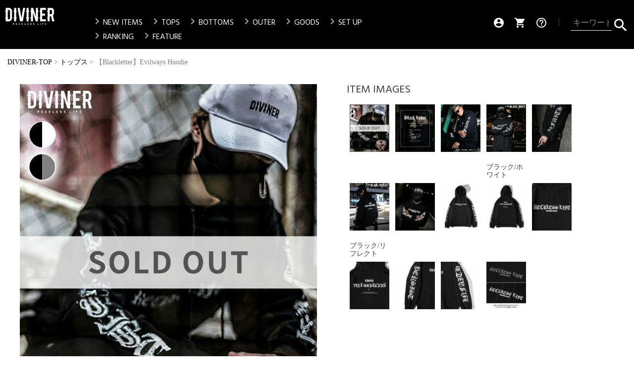

--- FILE ---
content_type: text/html;charset=UTF-8
request_url: https://www.joker-ev.jp/c/0000000469/66483
body_size: 20971
content:
<!DOCTYPE html>
<html lang="ja"><head>
  <meta charset="UTF-8">
  
  <title>イヴィルウェイフーディー　スウェットパーカー｜【公式】DIVINER（ディバイナー）</title>
  <meta name="viewport" content="width=device-width">


    <meta name="description" content="【Blackletter】Evilways Hoodie トップス 【公式DIVINER（ディバイナー）】">
    <meta name="keywords" content="袖プリント ストリート パーカー メンズ スウェット フーディー トップス シンプル ロゴ グランジ メッセージ オールドイングリッシュ ブラック セットアップ 上下セット 上 ブランド 公式 DIVINER ディバイナー">
  
  <link rel="stylesheet" href="https://joker.itembox.design/system/fs_style.css?t=20251118042548">
  <link rel="stylesheet" href="https://joker.itembox.design/generate/theme6/fs_theme.css?t=20251219111419">
  <link rel="stylesheet" href="https://joker.itembox.design/generate/theme6/fs_original.css?t=20251219111419">
  
  <link rel="canonical" href="https://www.joker-ev.jp/c/0000000101/66483">
  
  
  
  
  <script>
    window._FS=window._FS||{};_FS.val={"tiktok":{"enabled":false,"pixelCode":null},"recaptcha":{"enabled":false,"siteKey":null},"clientInfo":{"memberId":"guest","fullName":"ゲスト","lastName":"","firstName":"ゲスト","nickName":"ゲスト","stageId":"","stageName":"","subscribedToNewsletter":"false","loggedIn":"false","totalPoints":"","activePoints":"","pendingPoints":"","purchasePointExpiration":"","specialPointExpiration":"","specialPoints":"","pointRate":"","companyName":"","membershipCardNo":"","wishlist":"","prefecture":""},"enhancedEC":{"ga4Dimensions":{"userScope":{"login":"{@ member.logged_in @}","stage":"{@ member.stage_order @}"}},"amazonCheckoutName":"Amazonペイメント","measurementId":"G-CX21C5BB9V","dimensions":{"dimension1":{"key":"log","value":"{@ member.logged_in @}"},"dimension2":{"key":"mem","value":"{@ member.stage_order @}"}}},"shopKey":"joker","device":"PC","productType":"1","cart":{"stayOnPage":false}};
  </script>
  
  <script src="/shop/js/webstore-nr.js?t=20251118042548"></script>
  <script src="/shop/js/webstore-vg.js?t=20251118042548"></script>
  
    <script src="//r2.future-shop.jp/fs.joker/pc/recommend.js"></script>
  
  
  
  
  
  
  
  
    <script type="text/javascript" >
      document.addEventListener('DOMContentLoaded', function() {
        _FS.CMATag('{"fs_member_id":"{@ member.id @}","fs_page_kind":"product","fs_product_url":"66483"}')
      })
    </script>
  
  
  <!-- **OGPタグ（フリーパーツ）↓↓ -->
<meta property="og:title" content="イヴィルウェイフーディー　スウェットパーカー｜【公式】DIVINER（ディバイナー）">
<meta property="og:type" content="">
<meta property="og:url" content="https://www.joker-ev.jp/c/0000000469/66483">
<meta property="og:image" content="">
<meta property="og:site_name" content="【公式DIVINER（ディバイナー）】">
<meta property="og:description" content="【Blackletter】Evilways Hoodie トップス 【公式DIVINER（ディバイナー）】">
<!-- **OGPタグ（フリーパーツ）↑↑ -->
<!-- LINE Tag Base Code -->
<!-- Do Not Modify -->
<script>
(function(g,d,o){
  g._ltq=g._ltq||[];g._lt=g._lt||function(){g._ltq.push(arguments)};
  var h=location.protocol==='https:'?'https://d.line-scdn.net':'http://d.line-cdn.net';
  var s=d.createElement('script');s.async=1;
  s.src=o||h+'/n/line_tag/public/release/v1/lt.js';
  var t=d.getElementsByTagName('script')[0];t.parentNode.insertBefore(s,t);
    })(window, document);
_lt('init', {
  customerType: 'lap',
  tagId: '4de880a9-8440-4655-a77a-2e64753b8780'
});
_lt('send', 'pv', ['4de880a9-8440-4655-a77a-2e64753b8780']);
</script>
<noscript>
  <img height="1" width="1" style="display:none"
       src="https://tr.line.me/tag.gif?c_t=lap&t_id=4de880a9-8440-4655-a77a-2e64753b8780&e=pv&noscript=1" />
</noscript>
<!-- End LINE Tag Base Code -->


<meta name="viewport" content="width=device-width,initial-scale=1.0">
<meta name="facebook-domain-verification" content="7957x5vl87gnc7lotqq9izu3p3m5ds" />
<!-- jquery -->
<script src="https://joker.itembox.design/item/jquery.min.js?t=20260129192653"></script>
<script src="https://joker.itembox.design/item/iscroll.min.js?t=20260129192653"></script>
<script src="https://joker.itembox.design/item/drawer.min.js?t=20260129192653"></script>

<link rel="apple-touch-icon" href="https://joker.itembox.design/item/top/sprogo.png">
<!-- style.css -->
<link rel="stylesheet" type="text/css" href="https://joker.itembox.design/item/reset.css?t=20260129192653">
<link rel="stylesheet" href="https://joker.itembox.design/item/drawer.min.css?t=20260129192653">
<link href="https://fonts.googleapis.com/icon?family=Material+Icons" rel="stylesheet">
<link href="https://fonts.googleapis.com/css?family=Noto+Sans+JP" rel="stylesheet">
<link href="https://fonts.googleapis.com/css?family=Archivo+Black|Hind+Madurai|Rock+Salt&display=swap" rel="stylesheet">
<!--pinterest-->
<meta name="p:domain_verify" content="ba3a67482000cdfd4655c742a9c0472a"/>
<!--pinterest-->


<script async src="https://www.googletagmanager.com/gtag/js?id=G-CX21C5BB9V"></script>

<script><!--
_FS.setTrackingTag('%3C%21--+LINE+Tag+Base+Code+--%3E%0A%3C%21--+Do+Not+Modify+--%3E%0A%3Cscript%3E%0A%28function%28g%2Cd%2Co%29%7B%0A++g._ltq%3Dg._ltq%7C%7C%5B%5D%3Bg._lt%3Dg._lt%7C%7Cfunction%28%29%7Bg._ltq.push%28arguments%29%7D%3B%0A++var+h%3Dlocation.protocol%3D%3D%3D%27https%3A%27%3F%27https%3A%2F%2Fd.line-scdn.net%27%3A%27http%3A%2F%2Fd.line-cdn.net%27%3B%0A++var+s%3Dd.createElement%28%27script%27%29%3Bs.async%3D1%3B%0A++s.src%3Do%7C%7Ch%2B%27%2Fn%2Fline_tag%2Fpublic%2Frelease%2Fv1%2Flt.js%27%3B%0A++var+t%3Dd.getElementsByTagName%28%27script%27%29%5B0%5D%3Bt.parentNode.insertBefore%28s%2Ct%29%3B%0A++++%7D%29%28window%2C+document%29%3B%0A_lt%28%27init%27%2C+%7B%0A++customerType%3A+%27account%27%2C%0A++tagId%3A+%274bb8f806-4269-4cea-b6de-4a94e525e6ff%27%0A%7D%29%3B%0A_lt%28%27send%27%2C+%27pv%27%2C+%5B%274bb8f806-4269-4cea-b6de-4a94e525e6ff%27%5D%29%3B%0A%3C%2Fscript%3E%0A%3Cnoscript%3E%0A++%3Cimg+height%3D%221%22+width%3D%221%22+style%3D%22display%3Anone%22%0A+++++++src%3D%22https%3A%2F%2Ftr.line.me%2Ftag.gif%3Fc_t%3Dlap%26t_id%3D4bb8f806-4269-4cea-b6de-4a94e525e6ff%26e%3Dpv%26noscript%3D1%22+%2F%3E%0A%3C%2Fnoscript%3E%0A%3C%21--+End+LINE+Tag+Base+Code+--%3E%0A%3Cscript%3E%0A_lt%28%27send%27%2C+%27cv%27%2C+%7B%0A++type%3A+%27Conversion%27%0A%7D%2C%5B%274bb8f806-4269-4cea-b6de-4a94e525e6ff%27%5D%29%3B%0A%3C%2Fscript%3E%0A%0A%0A%3C%21--+LINE+Tag+Base+Code+--%3E%0A%3C%21--+Do+Not+Modify+--%3E%0A%3Cscript%3E%0A%28function%28g%2Cd%2Co%29%7B%0A++g._ltq%3Dg._ltq%7C%7C%5B%5D%3Bg._lt%3Dg._lt%7C%7Cfunction%28%29%7Bg._ltq.push%28arguments%29%7D%3B%0A++var+h%3Dlocation.protocol%3D%3D%3D%27https%3A%27%3F%27https%3A%2F%2Fd.line-scdn.net%27%3A%27http%3A%2F%2Fd.line-cdn.net%27%3B%0A++var+s%3Dd.createElement%28%27script%27%29%3Bs.async%3D1%3B%0A++s.src%3Do%7C%7Ch%2B%27%2Fn%2Fline_tag%2Fpublic%2Frelease%2Fv1%2Flt.js%27%3B%0A++var+t%3Dd.getElementsByTagName%28%27script%27%29%5B0%5D%3Bt.parentNode.insertBefore%28s%2Ct%29%3B%0A++++%7D%29%28window%2C+document%29%3B%0A_lt%28%27init%27%2C+%7B%0A++customerType%3A+%27account%27%2C%0A++tagId%3A+%274bb8f806-4269-4cea-b6de-4a94e525e6ff%27%0A%7D%29%3B%0A_lt%28%27send%27%2C+%27pv%27%2C+%5B%274bb8f806-4269-4cea-b6de-4a94e525e6ff%27%5D%29%3B%0A%3C%2Fscript%3E%0A%3Cnoscript%3E%0A++%3Cimg+height%3D%221%22+width%3D%221%22+style%3D%22display%3Anone%22%0A+++++++src%3D%22https%3A%2F%2Ftr.line.me%2Ftag.gif%3Fc_t%3Dlap%26t_id%3D4bb8f806-4269-4cea-b6de-4a94e525e6ff%26e%3Dpv%26noscript%3D1%22+%2F%3E%0A%3C%2Fnoscript%3E%0A%3C%21--+End+LINE+Tag+Base+Code+--%3E%0A%3Cscript%3E%0A_lt%28%27send%27%2C+%27cv%27%2C+%7B%0A++type%3A+%27Conversion%27%0A%7D%2C%5B%274bb8f806-4269-4cea-b6de-4a94e525e6ff%27%5D%29%3B%0A%3C%2Fscript%3E%0A%0A%0A%3C%21--+Google+Tag+Manager+--%3E%0A%3Cscript%3E%28function%28w%2Cd%2Cs%2Cl%2Ci%29%7Bw%5Bl%5D%3Dw%5Bl%5D%7C%7C%5B%5D%3Bw%5Bl%5D.push%28%7B%27gtm.start%27%3A%0Anew+Date%28%29.getTime%28%29%2Cevent%3A%27gtm.js%27%7D%29%3Bvar+f%3Dd.getElementsByTagName%28s%29%5B0%5D%2C%0Aj%3Dd.createElement%28s%29%2Cdl%3Dl%21%3D%27dataLayer%27%3F%27%26l%3D%27%2Bl%3A%27%27%3Bj.async%3Dtrue%3Bj.src%3D%0A%27https%3A%2F%2Fwww.googletagmanager.com%2Fgtm.js%3Fid%3D%27%2Bi%2Bdl%3Bf.parentNode.insertBefore%28j%2Cf%29%3B%0A%7D%29%28window%2Cdocument%2C%27script%27%2C%27dataLayer%27%2C%27GTM-TSQK87%27%29%3B%3C%2Fscript%3E%0A%3C%21--+End+Google+Tag+Manager+--%3E%0A%0A%3Cscript+async+src%3D%22https%3A%2F%2Fwww.googletagmanager.com%2Fgtag%2Fjs%3Fid%3DAW-856449258%22%3E%3C%2Fscript%3E%0A++++%3Cscript%3E%0A++++window.dataLayer+%3D+window.dataLayer+%7C%7C+%5B%5D%3B%0A++++function+gtag%28%29%7BdataLayer.push%28arguments%29%3B%7D%0A++++gtag%28%27js%27%2C+new+Date%28%29%29%3B%0A+++++%0A++++gtag%28%27config%27%2C+%27AW-856449258%27%29%3B%0A++++%3C%2Fscript%3E%0A%0A%3Cscript%3E%0A++gtag%28%27event%27%2C+%27page_view%27%2C+%7B%0A++++%27send_to%27%3A+%27AW-856449258%27%2C%0A++++%27value%27%3A+11000%2C%0A++++%27items%27%3A+%5B%7B%0A++++++%27id%27%3A+7299%2C%0A++++++%27google_business_vertical%27%3A+%27retail%27%0A++++%7D%5D%0A++%7D%29%3B%0A%3C%2Fscript%3E%0A%0A++%0A%3C%21--+Google+tag+%28gtag.js%29+--%3E%0A%3Cscript+async+src%3D%22https%3A%2F%2Fwww.googletagmanager.com%2Fgtag%2Fjs%3Fid%3DAW-1016425711%22%3E%3C%2Fscript%3E%0A%3Cscript%3E%0Awindow.dataLayer+%3D+window.dataLayer+%7C%7C+%5B%5D%3B%0Afunction+gtag%28%29%7BdataLayer.push%28arguments%29%3B%7D%0Agtag%28%27js%27%2C+new+Date%28%29%29%3B%0A%0Agtag%28%27config%27%2C+%27AW-1016425711%27%2C+%7B+%27+allow_enhanced_conversions%27%3Atrue+%7D%29%3B%0A%3C%2Fscript%3E%0A%3Cscript%3E%0Agtag%28%27event%27%2C%27view_item%27%2C+%7B%0A%27value%27%3A+12100%2C%0A%27items%27%3A+%5B%0A%7B%0A%27id%27%3A+7299%2C%0A%27google_business_vertical%27%3A+%27retail%27%0A%7D%0A%5D%0A%7D%29%3B%0A%3C%2Fscript%3E%0A%3Cscript+async+src%3D%22https%3A%2F%2Fs.yimg.jp%2Fimages%2Flisting%2Ftool%2Fcv%2Fytag.js%22%3E%3C%2Fscript%3E%0A%3Cscript%3E%0Awindow.yjDataLayer+%3D+window.yjDataLayer+%7C%7C+%5B%5D%3B%0Afunction+ytag%28%29+%7B+yjDataLayer.push%28arguments%29%3B+%7D%0Aytag%28%7B%22type%22%3A%22ycl_cookie%22%7D%29%3B%0A%3C%2Fscript%3E%0A%3Cscript+async+src%3D%22https%3A%2F%2Fs.yimg.jp%2Fimages%2Flisting%2Ftool%2Fcv%2Fytag.js%22%3E%3C%2Fscript%3E%0A%3Cscript%3E%0Awindow.yjDataLayer+%3D+window.yjDataLayer+%7C%7C+%5B%5D%3B%0Afunction+ytag%28%29+%7B+yjDataLayer.push%28arguments%29%3B+%7D%0Aytag%28%7B%22type%22%3A%22ycl_cookie%22%7D%29%3B%0A%3C%2Fscript%3E%0A%3Cmeta+name%3D%22google-site-verification%22+content%3D%225IpcruImlgqaXj9l1pVz7n9EpKJ6pY_RrnDNTjMxfsc%22+%2F%3E%0A%3Cscript+async+src%3D%22https%3A%2F%2Fs.yimg.jp%2Fimages%2Flisting%2Ftool%2Fcv%2Fytag.js%22%3E%3C%2Fscript%3E%0A%3Cscript%3E%0Awindow.yjDataLayer+%3D+window.yjDataLayer+%7C%7C+%5B%5D%3B%0Afunction+ytag%28%29+%7B+yjDataLayer.push%28arguments%29%3B+%7D%0Aytag%28%7B%0A++%22type%22%3A%22yjad_retargeting%22%2C%0A++%22config%22%3A%7B%0A++++%22yahoo_retargeting_id%22%3A+%22DDN0ANRC5L%22%2C%0A++++%22yahoo_retargeting_label%22%3A+%22%22%2C%0A++++%22yahoo_retargeting_page_type%22%3A+%22%22%2C%0A++++%22yahoo_retargeting_items%22%3A%5B%0A++++++%7Bitem_id%3A+%27%27%2C+category_id%3A+%27%27%2C+price%3A+%27%27%2C+quantity%3A+%27%27%7D%0A++++%5D%0A++%7D%0A%7D%29%3B%0A%3C%2Fscript%3E%0A%3Cscript+type%3D%22text%2Fjavascript%22%3Ercm_user_id+%3D%27%7B%40+member.id+%40%7D%27%3B%3C%2Fscript%3E%0A%3Cscript+type%3D%22text%2Fjavascript%22%3E%0A++++%28function%28c%2Cl%2Ca%2Cr%2Ci%2Ct%2Cy%29%7B%0A++++++++c%5Ba%5D%3Dc%5Ba%5D%7C%7Cfunction%28%29%7B%28c%5Ba%5D.q%3Dc%5Ba%5D.q%7C%7C%5B%5D%29.push%28arguments%29%7D%3B%0A++++++++t%3Dl.createElement%28r%29%3Bt.async%3D1%3Bt.src%3D%22https%3A%2F%2Fwww.clarity.ms%2Ftag%2F%22%2Bi%3B%0A++++++++y%3Dl.getElementsByTagName%28r%29%5B0%5D%3By.parentNode.insertBefore%28t%2Cy%29%3B%0A++++%7D%29%28window%2C+document%2C+%22clarity%22%2C+%22script%22%2C+%22ez3lpf850s%22%29%3B%0A%3C%2Fscript%3E%0A%3C%21--+Meta+Pixel+Code+--%3E%0A%3Cscript%3E%0A%21function%28f%2Cb%2Ce%2Cv%2Cn%2Ct%2Cs%29%0A%7Bif%28f.fbq%29return%3Bn%3Df.fbq%3Dfunction%28%29%7Bn.callMethod%3F%0An.callMethod.apply%28n%2Carguments%29%3An.queue.push%28arguments%29%7D%3B%0Aif%28%21f._fbq%29f._fbq%3Dn%3Bn.push%3Dn%3Bn.loaded%3D%210%3Bn.version%3D%272.0%27%3B%0An.queue%3D%5B%5D%3Bt%3Db.createElement%28e%29%3Bt.async%3D%210%3B%0At.src%3Dv%3Bs%3Db.getElementsByTagName%28e%29%5B0%5D%3B%0As.parentNode.insertBefore%28t%2Cs%29%7D%28window%2C+document%2C%27script%27%2C%0A%27https%3A%2F%2Fconnect.facebook.net%2Fen_US%2Ffbevents.js%27%29%3B%0Afbq%28%27init%27%2C+%271782070062308975%27%29%3B%0Afbq%28%27track%27%2C+%27PageView%27%29%3B%0A%3C%2Fscript%3E%0A%3Cnoscript%3E%3Cimg+height%3D%221%22+width%3D%221%22+style%3D%22display%3Anone%22%0Asrc%3D%22https%3A%2F%2Fwww.facebook.com%2Ftr%3Fid%3D1782070062308975%26ev%3DPageView%26noscript%3D1%22%0A%2F%3E%3C%2Fnoscript%3E%0A%3C%21--+End+Meta+Pixel+Code+--%3E%0A%3Cscript%3E%0Afbq%28%27track%27%2C+%27ViewContent%27%2C+%7B%0A++++content_ids%3A+%2766483%27%2C%0A++++content_category%3A+%27product%27%2C%0A++++content_name%3A+%27%E3%80%90Blackletter%E3%80%91Evilways+Hoodie%27%2C%0A++++content_type%3A+%27product%27%2C%0A++++currency%3A+%27JPY%27%2C%0A++++value%3A+%2712100%27%0A%7D%29%3B%0A%3C%2Fscript%3E%0A%3Cinput+type%3D%22hidden%22+name%3D%22bdCustomerId%22+id%3D%22bdCustomerId%22+value%3D%22%7B%40+member.id+%40%7D%22%3E%0A%3C%21--+Meta+Pixel+Code+--%3E%0A%3Cscript%3E%0A%21function%28f%2Cb%2Ce%2Cv%2Cn%2Ct%2Cs%29%0A%7Bif%28f.fbq%29return%3Bn%3Df.fbq%3Dfunction%28%29%7Bn.callMethod%3F%0An.callMethod.apply%28n%2Carguments%29%3An.queue.push%28arguments%29%7D%3B%0Aif%28%21f._fbq%29f._fbq%3Dn%3Bn.push%3Dn%3Bn.loaded%3D%210%3Bn.version%3D%272.0%27%3B%0An.queue%3D%5B%5D%3Bt%3Db.createElement%28e%29%3Bt.async%3D%210%3B%0At.src%3Dv%3Bs%3Db.getElementsByTagName%28e%29%5B0%5D%3B%0As.parentNode.insertBefore%28t%2Cs%29%7D%28window%2C+document%2C%27script%27%2C%0A%27https%3A%2F%2Fconnect.facebook.net%2Fen_US%2Ffbevents.js%27%29%3B%0Afbq%28%27init%27%2C+%27610206823806968%27%29%3B%0Afbq%28%27track%27%2C+%27PageView%27%29%3B%0A%3C%2Fscript%3E%0A%3Cnoscript%3E%3Cimg+height%3D%221%22+width%3D%221%22+style%3D%22display%3Anone%22%0Asrc%3D%22https%3A%2F%2Fwww.facebook.com%2Ftr%3Fid%3D610206823806968%26ev%3DPageView%26noscript%3D1%22%0A%2F%3E%3C%2Fnoscript%3E%0A%3C%21--+End+Meta+Pixel+Code+--%3E');
--></script>
</head>
<body class="fs-body-product fs-body-product-66483" id="fs_ProductDetails">
<script><!--
_FS.setTrackingTag('%3C%21--+Google+Tag+Manager+%28noscript%29+--%3E%0A%3Cnoscript%3E%3Ciframe+src%3D%22https%3A%2F%2Fwww.googletagmanager.com%2Fns.html%3Fid%3DGTM-TSQK87%22%0Aheight%3D%220%22+width%3D%220%22+style%3D%22display%3Anone%3Bvisibility%3Ahidden%22%3E%3C%2Fiframe%3E%3C%2Fnoscript%3E%0A%3C%21--+End+Google+Tag+Manager+%28noscript%29+--%3E%0A');
--></script>
<div class="fs-l-page">
<header class="fs-l-header">
<!-- Markup (JSON-LD) structured in schema.org ver.4.6.4 START -->
<!---ぱんくず------>
<script type="application/ld+json">

{
    "@context": "http://schema.org",
    "@type": "BreadcrumbList",
    "itemListElement": [
{
      "@type": "ListItem",
      "position": 1,
      "item":
      {
        "@id": "https://www.joker-ev.jp/",
        "name": "DIVINER"
      }
        },
 {
      "@type": "ListItem",
      "position": 1,
      "item":
      {
        "@id": "https://www.joker-ev.jp/",
        "name": "【公式DIVINER】ディバイナー公式サイト　メンズファッション"
            }
        }
    ]
}
</script>




<!--
<p class="oshirase"><a href="https://www2.sagawa-exp.co.jp/information/list/"><i class="material-icons">error_outline</i>【重要】天候不良による配送遅延についてのお知らせ</a></p>

<p class="oshirase"><a href="https://www.joker-ev.jp/f/nennmatu"><i class="material-icons">error_outline</i>【年末年始】営業・配送のお知らせ</a></p>
<p class="oshirase"><a href="https://www2.sagawa-exp.co.jp/information/list/"><i class="material-icons">error_outline</i>【重要】配達遅延地域についてのお知らせ</a></p>
<p class="oshirase"><a href="https://www.joker-ev.jp/f/sv"><i class="material-icons">error_outline</i>お盆期間中の営業についてのお知らせ</a></p>
<p class="oshirase"><a href="https://www2.sagawa-exp.co.jp/information/list/"><i class="material-icons">error_outline</i>【重要】能登半島地震の影響によるお荷物のお届けについてのお知らせ</a></p>
<p class="oshirase"><a href="https://www.joker-ev.jp/f/gw-info"><i class="material-icons">error_outline</i>【ゴールデンウィーク】営業・配送のお知らせ</a></p>
<p class="oshirase"><a href="https://www.joker-ev.jp/f/info-tel"><i class="material-icons">error_outline</i>【4/17(水)・18(木)】電話およびメールでのお問い合わせ受付時間について</a></p>

<p class="oshirase"><a href="https://www.joker-ev.jp/f/202308"><i class="material-icons">error_outline</i>お盆期間中の営業についてのお知らせ</a></p>
<p class="oshirase"><a href="https://www.joker-ev.jp/f/auto-shipment"><i class="material-icons">error_outline</i>自動出荷システム導入のお知らせ</a></p>
<p class="oshirase"><a href="https://www2.sagawa-exp.co.jp/information/list/"><i class="material-icons">error_outline</i>【重要】配達遅延地域についてのお知らせ</a></p>
<p class="oshirase"><a href="https://www.joker-ev.jp/f/info-tel"><i class="material-icons">error_outline</i>【7/29（金）】電話およびメールでのお問い合わせ受付時間について</a></p>
<p class="oshirase" style="color:#fff; line-height:20px;"><a href="https://www.joker-ev.jp/f/deliverydelay"><i class="material-icons">error_outline</i><b>【重要】配達遅延地域についてのお知らせ</b><br>
天候不良や「国葬」実施に伴う交通規制等の影響により、一部地域で商品の集荷及びお届けに遅れが生じる可能性がございます。<br>
<b>詳しくはこちら</b></a></p>
<p class="oshirase"><a href="https://www.joker-ev.jp/f/nennmatu"><i class="material-icons">error_outline</i>【年末年始】営業・配送のお知らせ</a></p>


-->



<head>
<!--pinterest-->
<meta name="p:domain_verify" content="ba3a67482000cdfd4655c742a9c0472a"/>
<!--pinterest-->
<!-- LINE Tag Base Code -->
<!-- Do Not Modify -->
<script>
(function(g,d,o){
  g._ltq=g._ltq||[];g._lt=g._lt||function(){g._ltq.push(arguments)};
  var h=location.protocol==='https:'?'https://d.line-scdn.net':'http://d.line-cdn.net';
  var s=d.createElement('script');s.async=1;
  s.src=o||h+'/n/line_tag/public/release/v1/lt.js';
  var t=d.getElementsByTagName('script')[0];t.parentNode.insertBefore(s,t);
    })(window, document);
_lt('init', {
  customerType: 'lap',
  tagId: '4de880a9-8440-4655-a77a-2e64753b8780'
});
_lt('send', 'pv', ['4de880a9-8440-4655-a77a-2e64753b8780']);
</script>


<noscript>
  <img height="1" width="1" style="display:none"
       src="https://tr.line.me/tag.gif?c_t=lap&t_id=4de880a9-8440-4655-a77a-2e64753b8780&e=pv&noscript=1" />
</noscript>
<!-- End LINE Tag Base Code -->


<script>
_lt('send', 'cv', {
  type: 'Conversion'
},['4de880a9-8440-4655-a77a-2e64753b8780']);
</script>

</head>
 
<div id="pcheder">
<h1><a href="https://www.joker-ev.jp/" class="toplogo"><img src="https://joker.itembox.design/item/diviner_logo.png?t=20260129192653" alt="DIVINER-TOP"></a></h1>
<p class="pcpagelist">
    <a href="https://www.joker-ev.jp/f/new"><i class="material-icons">chevron_right</i>NEW ITEMS</a>
<a href="https://www.joker-ev.jp/c/0000000101"><i class="material-icons">chevron_right</i>TOPS</a>
<a href="https://www.joker-ev.jp/c/0000000102"><i class="material-icons">chevron_right</i>BOTTOMS</a>
<a href="https://www.joker-ev.jp/c/0000000103"><i class="material-icons">chevron_right</i>OUTER</a>
<a href="https://www.joker-ev.jp/c/0000000104"><i class="material-icons">chevron_right</i>GOODS</a>
<a href="https://www.joker-ev.jp/c/0000000273"><i class="material-icons">chevron_right</i>SET UP</a>
<br>
    <a href="https://www.joker-ev.jp/f/ranking"><i class="material-icons">chevron_right</i>RANKING</a>

<!--<a href="https://www.joker-ev.jp/f/news-archive"><i class="material-icons">chevron_right</i>NEWS</a>--->
    <a href="https://www.joker-ev.jp/f/future"><i class="material-icons">chevron_right</i>FEATURE</a>
<!--<a href="https://www.joker-ev.jp/c/k-1"><i class="material-icons">chevron_right</i>K-1 fighter</a><!---->
    </p>

<p class="pcicons">
    
    <a href="https://www.joker-ev.jp/p/login"><i class="material-icons">account_circle</i></a>
    <a href="https://www.joker-ev.jp/p/cart"><i class="material-icons">shopping_cart</i></a>
    <a href="https://www.joker-ev.jp/f/guide"><i class="material-icons">help_outline</i></a>┃　
</p>
<!-- **商品キーワード検索フォーム（フリーパーツ）↓↓ -->
<div class="fs-p-searchForm">
  <form action="/p/search" method="get">
    <span class="fs-p-searchForm__inputGroup fs-p-inputGroup">
      <input type="text" name="keyword" maxlength="1000" placeholder="キーワード検索" class="fs-p-searchForm__input fs-p-inputGroup__input">
      <button type="submit" class="fs-p-searchForm__button fs-p-inputGroup__button">検索</button>
    </span>
  </form>
</div>

<script type="application/ld+json">
{
  "@context": "http://schema.org",
  "@type": "WebSite",
  "url": "www.joker-ev.jp",
  "potentialAction": {
    "@type": "SearchAction",
    "target": "www.joker-ev.jp/p/search?keyword={search_term_string}",
    "query-input": "required name=search_term_string"
  }
}
</script>
<!-- **商品キーワード検索フォーム（フリーパーツ）↑↑ -->
</div>
</header>
<!-- **パンくずリストパーツ （システムパーツ） ↓↓ -->
<nav class="fs-c-breadcrumb">
<ol class="fs-c-breadcrumb__list">
<li class="fs-c-breadcrumb__listItem">
<a href="/">DIVINER-TOP</a>
</li>
<li class="fs-c-breadcrumb__listItem">
<a href="/c/0000000101">トップス</a>
</li>
<li class="fs-c-breadcrumb__listItem">
【Blackletter】Evilways Hoodie
</li>
</ol>
</nav>
<!-- **パンくずリストパーツ （システムパーツ） ↑↑ -->
<main class="fs-l-main fs-l-product3"><div id="fs-page-error-container" class="fs-c-panelContainer">
  
  
</div>
<section class="fs-l-pageMain"><!-- **商品詳細エリア（システムパーツグループ）↓↓ -->
<form id="fs_form">
<input type="hidden" name="productId" value="7299">

<div class="fs-l-productLayout fs-system-product" data-product-id="7299" data-vertical-variation-no="" data-horizontal-variation-no=""><div class="fs-l-productLayout__item fs-l-productLayout__item--1"><div class="fs-l-productMainImageContainer fs-l-productMainImageContainer--1">
<!-- **商品画像パーツ（システムパーツ ）↓↓ -->
<div class="fs-c-productMainImage">
  
  <div class="fs-c-productMainImage__image">
    <img src="https://joker.itembox.design/product/072/000000007299/000000007299-01-l.jpg?t&#x3D;20260126162506" alt="">
  </div>
  
  <div class="fs-c-productMainImage__expandButton fs-c-buttonContainer">
    <button type="button" class="fs-c-button--viewExtendedImage fs-c-button--plain">
<span class="fs-c-button__label">画像拡大</span>
</button>
  </div>
  <aside class="fs-c-productImageModal" style="display: none;">
    <div class="fs-c-productImageModal__inner">
      <span class="fs-c-productImageModal__close" role="button" aria-label="閉じる"></span>
      <div class="fs-c-productImageModal__contents">
        <div class="fs-c-productImageModalCarousel fs-c-slick">
          <div class="fs-c-productImageModalCarousel__track">
          
            <div>
              <figure class="fs-c-productImageModalCarousel__figure">
                
                <img data-lazy="https://joker.itembox.design/product/072/000000007299/000000007299-01-xl.jpg?t&#x3D;20260126162506" alt="" src="https://joker.itembox.design/item/src/loading.svg?t&#x3D;20260129192653" class="fs-c-productImageModalCarousel__figure__image">
              </figure>
            </div>
          
            <div>
              <figure class="fs-c-productImageModalCarousel__figure">
                
                <img data-lazy="https://joker.itembox.design/product/072/000000007299/000000007299-02-xl.jpg?t&#x3D;20260126162506" alt="" src="https://joker.itembox.design/item/src/loading.svg?t&#x3D;20260129192653" class="fs-c-productImageModalCarousel__figure__image">
              </figure>
            </div>
          
            <div>
              <figure class="fs-c-productImageModalCarousel__figure">
                
                <img data-lazy="https://joker.itembox.design/product/072/000000007299/000000007299-03-xl.jpg?t&#x3D;20260126162506" alt="" src="https://joker.itembox.design/item/src/loading.svg?t&#x3D;20260129192653" class="fs-c-productImageModalCarousel__figure__image">
              </figure>
            </div>
          
            <div>
              <figure class="fs-c-productImageModalCarousel__figure">
                
                <figcaption class="fs-c-productImageModalCarousel__figure__caption">ブラック/ホワイト</figcaption>
                
                <img data-lazy="https://joker.itembox.design/product/072/000000007299/000000007299-04-xl.jpg?t&#x3D;20260126162506" alt="" src="https://joker.itembox.design/item/src/loading.svg?t&#x3D;20260129192653" class="fs-c-productImageModalCarousel__figure__image">
              </figure>
            </div>
          
            <div>
              <figure class="fs-c-productImageModalCarousel__figure">
                
                <img data-lazy="https://joker.itembox.design/product/072/000000007299/000000007299-05-xl.jpg?t&#x3D;20260126162506" alt="" src="https://joker.itembox.design/item/src/loading.svg?t&#x3D;20260129192653" class="fs-c-productImageModalCarousel__figure__image">
              </figure>
            </div>
          
            <div>
              <figure class="fs-c-productImageModalCarousel__figure">
                
                <figcaption class="fs-c-productImageModalCarousel__figure__caption">ブラック/リフレクト</figcaption>
                
                <img data-lazy="https://joker.itembox.design/product/072/000000007299/000000007299-06-xl.jpg?t&#x3D;20260126162506" alt="" src="https://joker.itembox.design/item/src/loading.svg?t&#x3D;20260129192653" class="fs-c-productImageModalCarousel__figure__image">
              </figure>
            </div>
          
            <div>
              <figure class="fs-c-productImageModalCarousel__figure">
                
                <img data-lazy="https://joker.itembox.design/product/072/000000007299/000000007299-07-xl.jpg?t&#x3D;20260126162506" alt="" src="https://joker.itembox.design/item/src/loading.svg?t&#x3D;20260129192653" class="fs-c-productImageModalCarousel__figure__image">
              </figure>
            </div>
          
            <div>
              <figure class="fs-c-productImageModalCarousel__figure">
                
                <img data-lazy="https://joker.itembox.design/product/072/000000007299/000000007299-08-xl.jpg?t&#x3D;20260126162506" alt="" src="https://joker.itembox.design/item/src/loading.svg?t&#x3D;20260129192653" class="fs-c-productImageModalCarousel__figure__image">
              </figure>
            </div>
          
            <div>
              <figure class="fs-c-productImageModalCarousel__figure">
                
                <img data-lazy="https://joker.itembox.design/product/072/000000007299/000000007299-09-xl.jpg?t&#x3D;20260126162506" alt="" src="https://joker.itembox.design/item/src/loading.svg?t&#x3D;20260129192653" class="fs-c-productImageModalCarousel__figure__image">
              </figure>
            </div>
          
            <div>
              <figure class="fs-c-productImageModalCarousel__figure">
                
                <img data-lazy="https://joker.itembox.design/product/072/000000007299/000000007299-10-xl.jpg?t&#x3D;20260126162506" alt="" src="https://joker.itembox.design/item/src/loading.svg?t&#x3D;20260129192653" class="fs-c-productImageModalCarousel__figure__image">
              </figure>
            </div>
          
            <div>
              <figure class="fs-c-productImageModalCarousel__figure">
                
                <img data-lazy="https://joker.itembox.design/product/072/000000007299/000000007299-11-xl.jpg?t&#x3D;20260126162506" alt="" src="https://joker.itembox.design/item/src/loading.svg?t&#x3D;20260129192653" class="fs-c-productImageModalCarousel__figure__image">
              </figure>
            </div>
          
            <div>
              <figure class="fs-c-productImageModalCarousel__figure">
                
                <img data-lazy="https://joker.itembox.design/product/072/000000007299/000000007299-12-xl.jpg?t&#x3D;20260126162506" alt="" src="https://joker.itembox.design/item/src/loading.svg?t&#x3D;20260129192653" class="fs-c-productImageModalCarousel__figure__image">
              </figure>
            </div>
          
            <div>
              <figure class="fs-c-productImageModalCarousel__figure">
                
                <img data-lazy="https://joker.itembox.design/product/072/000000007299/000000007299-13-xl.jpg?t&#x3D;20260126162506" alt="" src="https://joker.itembox.design/item/src/loading.svg?t&#x3D;20260129192653" class="fs-c-productImageModalCarousel__figure__image">
              </figure>
            </div>
          
            <div>
              <figure class="fs-c-productImageModalCarousel__figure">
                
                <img data-lazy="https://joker.itembox.design/product/072/000000007299/000000007299-14-xl.jpg?t&#x3D;20260126162506" alt="" src="https://joker.itembox.design/item/src/loading.svg?t&#x3D;20260129192653" class="fs-c-productImageModalCarousel__figure__image">
              </figure>
            </div>
          
          </div>
        </div>
      </div>
    </div>
  </aside>
</div>
<div class="fs-c-productThumbnail">

  
    <figure class="fs-c-productThumbnail__image is-active">
      <img src="https://joker.itembox.design/product/072/000000007299/000000007299-01-xs.jpg?t&#x3D;20260126162506" alt=""
        data-main-image-url="https://joker.itembox.design/product/072/000000007299/000000007299-01-l.jpg?t&#x3D;20260126162506"
        data-main-image-alt=""
        
          data-vertical-variation-no=""
          data-variation-thumbnail="false"
          data-representative-variation="false"
       
        >
      
    </figure>
  

  
    <figure class="fs-c-productThumbnail__image">
      <img src="https://joker.itembox.design/product/072/000000007299/000000007299-02-xs.jpg?t&#x3D;20260126162506" alt=""
        data-main-image-url="https://joker.itembox.design/product/072/000000007299/000000007299-02-l.jpg?t&#x3D;20260126162506"
        data-main-image-alt=""
        
          data-vertical-variation-no=""
          data-variation-thumbnail="false"
          data-representative-variation="false"
       
        >
      
    </figure>
  

  
    <figure class="fs-c-productThumbnail__image">
      <img src="https://joker.itembox.design/product/072/000000007299/000000007299-03-xs.jpg?t&#x3D;20260126162506" alt=""
        data-main-image-url="https://joker.itembox.design/product/072/000000007299/000000007299-03-l.jpg?t&#x3D;20260126162506"
        data-main-image-alt=""
        
          data-vertical-variation-no=""
          data-variation-thumbnail="false"
          data-representative-variation="false"
       
        >
      
    </figure>
  

  
    <figure class="fs-c-productThumbnail__image">
      <img src="https://joker.itembox.design/product/072/000000007299/000000007299-04-xs.jpg?t&#x3D;20260126162506" alt=""
        data-main-image-url="https://joker.itembox.design/product/072/000000007299/000000007299-04-l.jpg?t&#x3D;20260126162506"
        data-main-image-alt=""
        
          data-vertical-variation-no="1"
          data-variation-thumbnail="true"
          data-representative-variation="true"
       
        >
      
      <figcaption class="fs-c-productThumbnail__image__caption">ブラック/ホワイト</figcaption>
      
    </figure>
  

  
    <figure class="fs-c-productThumbnail__image">
      <img src="https://joker.itembox.design/product/072/000000007299/000000007299-05-xs.jpg?t&#x3D;20260126162506" alt=""
        data-main-image-url="https://joker.itembox.design/product/072/000000007299/000000007299-05-l.jpg?t&#x3D;20260126162506"
        data-main-image-alt=""
        
          data-vertical-variation-no=""
          data-variation-thumbnail="false"
          data-representative-variation="false"
       
        >
      
    </figure>
  

  
    <figure class="fs-c-productThumbnail__image">
      <img src="https://joker.itembox.design/product/072/000000007299/000000007299-06-xs.jpg?t&#x3D;20260126162506" alt=""
        data-main-image-url="https://joker.itembox.design/product/072/000000007299/000000007299-06-l.jpg?t&#x3D;20260126162506"
        data-main-image-alt=""
        
          data-vertical-variation-no="2"
          data-variation-thumbnail="true"
          data-representative-variation="false"
       
        >
      
      <figcaption class="fs-c-productThumbnail__image__caption">ブラック/リフレクト</figcaption>
      
    </figure>
  

  
    <figure class="fs-c-productThumbnail__image">
      <img src="https://joker.itembox.design/product/072/000000007299/000000007299-07-xs.jpg?t&#x3D;20260126162506" alt=""
        data-main-image-url="https://joker.itembox.design/product/072/000000007299/000000007299-07-l.jpg?t&#x3D;20260126162506"
        data-main-image-alt=""
        
          data-vertical-variation-no=""
          data-variation-thumbnail="false"
          data-representative-variation="false"
       
        >
      
    </figure>
  

  
    <figure class="fs-c-productThumbnail__image">
      <img src="https://joker.itembox.design/product/072/000000007299/000000007299-08-xs.jpg?t&#x3D;20260126162506" alt=""
        data-main-image-url="https://joker.itembox.design/product/072/000000007299/000000007299-08-l.jpg?t&#x3D;20260126162506"
        data-main-image-alt=""
        
          data-vertical-variation-no=""
          data-variation-thumbnail="false"
          data-representative-variation="false"
       
        >
      
    </figure>
  

  
    <figure class="fs-c-productThumbnail__image">
      <img src="https://joker.itembox.design/product/072/000000007299/000000007299-09-xs.jpg?t&#x3D;20260126162506" alt=""
        data-main-image-url="https://joker.itembox.design/product/072/000000007299/000000007299-09-l.jpg?t&#x3D;20260126162506"
        data-main-image-alt=""
        
          data-vertical-variation-no=""
          data-variation-thumbnail="false"
          data-representative-variation="false"
       
        >
      
    </figure>
  

  
    <figure class="fs-c-productThumbnail__image">
      <img src="https://joker.itembox.design/product/072/000000007299/000000007299-10-xs.jpg?t&#x3D;20260126162506" alt=""
        data-main-image-url="https://joker.itembox.design/product/072/000000007299/000000007299-10-l.jpg?t&#x3D;20260126162506"
        data-main-image-alt=""
        
          data-vertical-variation-no=""
          data-variation-thumbnail="false"
          data-representative-variation="false"
       
        >
      
    </figure>
  

  
    <figure class="fs-c-productThumbnail__image">
      <img src="https://joker.itembox.design/product/072/000000007299/000000007299-11-xs.jpg?t&#x3D;20260126162506" alt=""
        data-main-image-url="https://joker.itembox.design/product/072/000000007299/000000007299-11-l.jpg?t&#x3D;20260126162506"
        data-main-image-alt=""
        
          data-vertical-variation-no=""
          data-variation-thumbnail="false"
          data-representative-variation="false"
       
        >
      
    </figure>
  

  
    <figure class="fs-c-productThumbnail__image">
      <img src="https://joker.itembox.design/product/072/000000007299/000000007299-12-xs.jpg?t&#x3D;20260126162506" alt=""
        data-main-image-url="https://joker.itembox.design/product/072/000000007299/000000007299-12-l.jpg?t&#x3D;20260126162506"
        data-main-image-alt=""
        
          data-vertical-variation-no=""
          data-variation-thumbnail="false"
          data-representative-variation="false"
       
        >
      
    </figure>
  

  
    <figure class="fs-c-productThumbnail__image">
      <img src="https://joker.itembox.design/product/072/000000007299/000000007299-13-xs.jpg?t&#x3D;20260126162506" alt=""
        data-main-image-url="https://joker.itembox.design/product/072/000000007299/000000007299-13-l.jpg?t&#x3D;20260126162506"
        data-main-image-alt=""
        
          data-vertical-variation-no=""
          data-variation-thumbnail="false"
          data-representative-variation="false"
       
        >
      
    </figure>
  

  
    <figure class="fs-c-productThumbnail__image">
      <img src="https://joker.itembox.design/product/072/000000007299/000000007299-14-xs.jpg?t&#x3D;20260126162506" alt=""
        data-main-image-url="https://joker.itembox.design/product/072/000000007299/000000007299-14-l.jpg?t&#x3D;20260126162506"
        data-main-image-alt=""
        
          data-vertical-variation-no=""
          data-variation-thumbnail="false"
          data-representative-variation="false"
       
        >
      
    </figure>
  

</div>
<!-- **商品画像パーツ（システムパーツ）↑↑ -->
</div></div>
<div class="fs-l-productLayout__item fs-l-productLayout__item--2"><div class="pcsetumei"> 
<div class="description iteminfo_boxs">
<h4>DESCRIPTION<span>アイテム説明</span></h4>
<p>
【Blackletter】Evilways Hoodie/イヴィルウェイフーディー<br><br>「RECKLESS LIFE=妥協のない生き様」を歩む者達へ、DIVINERからEvilways Hoodieが登場。<br><br>●Design/デザイン<br>フロント胸元、バック、両袖にブラックレターを刻んだひと品。<br><br>サイジングはユニセックスで楽しめる<br>トレンドのオーバーサイズ仕様。<br><br>24AWにて、新色のブラック/リフレクトが新登場。<br><br>【モデル着用サイズ：M】身長173cm/体重60kg<br><br>【DIVINER】<br>RECKLESS LIFE―妥協のない生き様<br>最後は誰だって骨になる。<br>ただ骨が残るのか。それとも骨を残すのか。<br>何が残る。何を残す。<br><br>#パーカー<br>#黒パーカー<br>#黒<br>#ブラックレター<br>#オールドイングリッシュ
</p>
</div> 
  
 <div class="sizetable iteminfo_boxs">
<h4>SIZE<span>サイズ表</span></h4>
<table><thead><tr><th>サイズ</th><th>着丈</th><th>身幅</th><th>肩幅</th><th>袖丈</th><th>アームホール</th></tr></thead><tbody><tr><th>M</th><td>71</td><td>62</td><td>59</td><td>57</td><td>29</td></tr><tr><th>L</th><td>74</td><td>64</td><td>61</td><td>59</td><td>30</td></tr><tr><th>FREE</th><td>76</td><td>66</td><td>62</td><td>61</td><td>31</td></tr></tbody></table>
<a href="https://www.joker-ev.jp/fs/joker/c/size-3"><i class="material-icons">chevron_right</i>　商品の採寸方法はこちら</a>
</div> 
 <div class="material iteminfo_boxs"><h4>MATERIAL<span>素材</span></h4><p>綿 100％</p></div> 
 <div class="related iteminfo_boxs">
<h4>CODENATION<span>コーデ着用アイテム</span></h4>
<div><a href="https://www.joker-ev.jp/c/0000000469/66484"><img src="https://joker.itembox.design/item/66484.jpg?d=20241106130205.jpg"><span>【Black Letter】Evilways Pants</span></a></div>
<div><a href="https://www.joker-ev.jp/c/0000000469/66718"><img src="https://joker.itembox.design/item/66718.jpg"><span>【Black Letter】HOODIE</span></a></div>
<div><a href="https://www.joker-ev.jp/c/0000000469/68318"><img src="https://joker.itembox.design/item/68318.jpg"><span>【BlackLetter】Rear Embroidery Shirt</span></a></div>
<div><a href="https://www.joker-ev.jp/c/0000000469/67612"><img src="https://joker.itembox.design/item/67612.jpg"><span>Spiky Reckless Life L/TEE</span></a></div>
<div><a href="https://www.joker-ev.jp/c/0000000469/68213"><img src="https://joker.itembox.design/item/68213.jpg"><span>【BlackLetter】Emphasizing Cross CAP</span></a></div>
<div><a href="https://www.joker-ev.jp/c/0000000469/66922"><img src="https://joker.itembox.design/item/66922.jpg"><span>【Black Letter】Ring</span></a></div>
</div> 
<!-----タカハッシュ  ---->
</div></div>
<div class="fs-l-productLayout__item fs-l-productLayout__item--3">
<!-- **商品番号パーツ（システムパーツ）↓↓ -->
<div class="fs-c-productNumber">
  <span class="fs-c-productNumber__label">商品番号</span>
  <span class="fs-c-productNumber__number">66483</span>
</div>
<!-- **商品番号パーツ（システムパーツ）↑↑ -->

<!-- **商品名パーツ（システムパーツ）↓↓ -->
<h1 class="fs-c-productNameHeading fs-c-heading">
  
  <span class="fs-c-productNameHeading__copy">DIVINER ディバイナー</span>
  
  <span class="fs-c-productNameHeading__name">【Blackletter】Evilways Hoodie</span>
</h1>
<!-- **商品名パーツ（システムパーツ）↑↑ -->

  




<!-- **商品価格パーツ（システムパーツ）↓↓ -->

<div class="fs-c-productPrices fs-c-productPrices--productDetail">
<div class="fs-c-productPrice fs-c-productPrice--selling">

  
    
    <span class="fs-c-productPrice__main">
      
      <span class="fs-c-productPrice__main__price fs-c-price">
        <span class="fs-c-price__currencyMark">&yen;</span>
        <span class="fs-c-price__value">12,100</span>
      </span>
    </span>
    <span class="fs-c-productPrice__addon">
      <span class="fs-c-productPrice__addon__label">税込</span>
    </span>
    
  

</div>

</div>

<!-- **商品価格パーツ（システムパーツ）↑↑ -->
<script src="https://cdn.paidy.com/promotional-messaging/general/paidy-opt-v2.js" defer="defer"></script>
<div class="_paidy-promotional-messaging" data-amount="12100"></div>

  <!-- **ポイントパーツ（システムパーツ）↓↓ -->
  
    <div class="fs-c-productPointDisplay">
      <span class="fs-c-productPointDisplay__label">[ </span>
      <span class="fs-c-productPointDisplay__quantity">110</span>
      <span class="fs-c-productPointDisplay__unit"> ポイント還元　]</span>
    </div>
  
  <!-- **ポイントパーツ（システムパーツ）↑↑ -->






<!-- **カート・バリエーションごとにボタンパーツ（システムパーツ）↓↓ -->
<input type="hidden" name="verticalVariationNo" value="">
<input type="hidden" name="horizontalVariationNo" value="">
<input type="hidden" name="verticalVariationName" value="">
<input type="hidden" name="horizontalVariationName" value="">
<input type="hidden" name="verticalAdminNo" value="">
<input type="hidden" name="horizontalAdminNo" value="">
<input type="hidden" name="staffStartSkuCode" value="">






    
    <div class="fs-c-variationAndActions">
    
      <div class="fs-c-variationAndActions__variationLabel fs-c-variationLabel">
        <span class="fs-c-variationLabel__label">カラー</span>
        
          <span class="fs-c-variationLabel__label">サイズ</span>
        
      </div>
    
        <div class="fs-c-variationAndActions__variation fs-c-variationList">
        
          
            <div class="fs-c-variationList__item">
              <div class="fs-c-variationList__item__title">ブラック/ホワイト</div>
              <div class="fs-c-variationList__item__body">
                
                  
                    <div class="fs-c-variationList__item__image">
                      <img src="https://joker.itembox.design/product/072/000000007299/000000007299-04-xs.jpg?t&#x3D;20260126162506" alt=""> </div>
                  
                
                
                  <ul class="fs-c-variationList__item__cart fs-c-variationCart fs-c-variationCart--withImage">
                
                  
                    
                    <li>
                    
                      <div class="fs-c-variationCart__image">
                        
                      </div>
                    
                      <div class="fs-c-variationCart__variationName">
                        <span class="fs-c-variationCart__variationName__name">M</span>
                          
                          
                        
                          
                            <span class="fs-c-variationCart__variationName__stock fs-c-variationCart__variationName__stock--outOfStock">在庫切れ</span>
                        
                        
                       
                      </div>
                      <div class="fs-c-variationCart__wishlist" data-product-id="7299" data-vertical-variation-no="1" data-horizontal-variation-no="1" data-vertical-admin-no="1011" data-horizontal-admin-no="104">
                      
                        
                            <button type="button" class="fs-c-button--addToWishList--icon fs-c-button--particular">
<span class="fs-c-button__label">お気に入りに登録する</span>
</button>
                        
                      
                      </div>
                      
                      
                      
                      <div class="fs-c-variationCart__cartButton fs-c-variationCart__cartButton--outOfStock">
                        <span class="fs-c-outOfStockButton">
                          <span class="fs-c-string fs-c-string--label">&mdash;</span>
                        </span>
                      </div>
                      
                    </li>
                    
                  
                    
                    <li>
                    
                      <div class="fs-c-variationCart__image">
                        
                      </div>
                    
                      <div class="fs-c-variationCart__variationName">
                        <span class="fs-c-variationCart__variationName__name">L</span>
                          
                          
                        
                          
                            <span class="fs-c-variationCart__variationName__stock fs-c-variationCart__variationName__stock--outOfStock">在庫切れ</span>
                        
                        
                       
                      </div>
                      <div class="fs-c-variationCart__wishlist" data-product-id="7299" data-vertical-variation-no="1" data-horizontal-variation-no="2" data-vertical-admin-no="1011" data-horizontal-admin-no="105">
                      
                        
                            <button type="button" class="fs-c-button--addToWishList--icon fs-c-button--particular">
<span class="fs-c-button__label">お気に入りに登録する</span>
</button>
                        
                      
                      </div>
                      
                      
                      
                      <div class="fs-c-variationCart__cartButton fs-c-variationCart__cartButton--outOfStock">
                        <span class="fs-c-outOfStockButton">
                          <span class="fs-c-string fs-c-string--label">&mdash;</span>
                        </span>
                      </div>
                      
                    </li>
                    
                  
                    
                    <li>
                    
                      <div class="fs-c-variationCart__image">
                        
                      </div>
                    
                      <div class="fs-c-variationCart__variationName">
                        <span class="fs-c-variationCart__variationName__name">FREE</span>
                          
                          
                        
                          
                            <span class="fs-c-variationCart__variationName__stock fs-c-variationCart__variationName__stock--outOfStock">在庫切れ</span>
                        
                        
                       
                      </div>
                      <div class="fs-c-variationCart__wishlist" data-product-id="7299" data-vertical-variation-no="1" data-horizontal-variation-no="3" data-vertical-admin-no="1011" data-horizontal-admin-no="101">
                      
                        
                            <button type="button" class="fs-c-button--addToWishList--icon fs-c-button--particular">
<span class="fs-c-button__label">お気に入りに登録する</span>
</button>
                        
                      
                      </div>
                      
                      
                      
                      <div class="fs-c-variationCart__cartButton fs-c-variationCart__cartButton--outOfStock">
                        <span class="fs-c-outOfStockButton">
                          <span class="fs-c-string fs-c-string--label">&mdash;</span>
                        </span>
                      </div>
                      
                    </li>
                    
                  
                </ul>
              </div>
            </div>
          
        
          
            <div class="fs-c-variationList__item">
              <div class="fs-c-variationList__item__title">ブラック/リフレクト</div>
              <div class="fs-c-variationList__item__body">
                
                  
                    <div class="fs-c-variationList__item__image">
                      <img src="https://joker.itembox.design/product/072/000000007299/000000007299-06-xs.jpg?t&#x3D;20260126162506" alt=""> </div>
                  
                
                
                  <ul class="fs-c-variationList__item__cart fs-c-variationCart fs-c-variationCart--withImage">
                
                  
                    
                    <li>
                    
                      <div class="fs-c-variationCart__image">
                        
                      </div>
                    
                      <div class="fs-c-variationCart__variationName">
                        <span class="fs-c-variationCart__variationName__name">M</span>
                          
                          
                        
                          
                            <span class="fs-c-variationCart__variationName__stock fs-c-variationCart__variationName__stock--outOfStock">在庫切れ</span>
                        
                        
                       
                      </div>
                      <div class="fs-c-variationCart__wishlist" data-product-id="7299" data-vertical-variation-no="2" data-horizontal-variation-no="1" data-vertical-admin-no="1331" data-horizontal-admin-no="104">
                      
                        
                            <button type="button" class="fs-c-button--addToWishList--icon fs-c-button--particular">
<span class="fs-c-button__label">お気に入りに登録する</span>
</button>
                        
                      
                      </div>
                      
                      
                      
                      <div class="fs-c-variationCart__cartButton fs-c-variationCart__cartButton--outOfStock">
                        <span class="fs-c-outOfStockButton">
                          <span class="fs-c-string fs-c-string--label">&mdash;</span>
                        </span>
                      </div>
                      
                    </li>
                    
                  
                    
                    <li>
                    
                      <div class="fs-c-variationCart__image">
                        
                      </div>
                    
                      <div class="fs-c-variationCart__variationName">
                        <span class="fs-c-variationCart__variationName__name">L</span>
                          
                          
                        
                          
                            <span class="fs-c-variationCart__variationName__stock fs-c-variationCart__variationName__stock--outOfStock">在庫切れ</span>
                        
                        
                       
                      </div>
                      <div class="fs-c-variationCart__wishlist" data-product-id="7299" data-vertical-variation-no="2" data-horizontal-variation-no="2" data-vertical-admin-no="1331" data-horizontal-admin-no="105">
                      
                        
                            <button type="button" class="fs-c-button--addToWishList--icon fs-c-button--particular">
<span class="fs-c-button__label">お気に入りに登録する</span>
</button>
                        
                      
                      </div>
                      
                      
                      
                      <div class="fs-c-variationCart__cartButton fs-c-variationCart__cartButton--outOfStock">
                        <span class="fs-c-outOfStockButton">
                          <span class="fs-c-string fs-c-string--label">&mdash;</span>
                        </span>
                      </div>
                      
                    </li>
                    
                  
                    
                    <li>
                    
                      <div class="fs-c-variationCart__image">
                        
                      </div>
                    
                      <div class="fs-c-variationCart__variationName">
                        <span class="fs-c-variationCart__variationName__name">FREE</span>
                          
                          
                        
                          
                            <span class="fs-c-variationCart__variationName__stock fs-c-variationCart__variationName__stock--outOfStock">在庫切れ</span>
                        
                        
                       
                      </div>
                      <div class="fs-c-variationCart__wishlist" data-product-id="7299" data-vertical-variation-no="2" data-horizontal-variation-no="3" data-vertical-admin-no="1331" data-horizontal-admin-no="101">
                      
                        
                            <button type="button" class="fs-c-button--addToWishList--icon fs-c-button--particular">
<span class="fs-c-button__label">お気に入りに登録する</span>
</button>
                        
                      
                      </div>
                      
                      
                      
                      <div class="fs-c-variationCart__cartButton fs-c-variationCart__cartButton--outOfStock">
                        <span class="fs-c-outOfStockButton">
                          <span class="fs-c-string fs-c-string--label">&mdash;</span>
                        </span>
                      </div>
                      
                    </li>
                    
                  
                </ul>
              </div>
            </div>
          
        
        </div>
    </div>
    <input type="hidden" name="quantity" value="1">
    

<!-- **カート・バリエーションごとにボタンパーツ（システムパーツ）↑↑ -->




  <!-- **在庫なし表示テキスト（システムパーツ）↓↓ -->
  
    
      <div class="fs-c-productNotice fs-c-productNotice--outOfStock"> 申し訳ございません。ただいま在庫がございません。</div>
    
  
  <!-- **在庫なし表示テキスト（システムパーツ）↑↑ -->


<div class="style_link" style="color: #ffffff !important;">

<a href="https://www.joker-ev.jp/f/blackletter"><img src="https://joker.itembox.design/item/DVBL/1200x500.jpg?t=20220909112851">

<br>BLACK LETTER COLLECTION　を詳しく見る　</a></div>
<div id="item_infolist">
<ul>
    <li><i class="material-icons">alarm</i><a href="https://www.joker-ev.jp/p/about/shipping-payment">平日お昼13時までのご注文は当日発送</a></li>
    <li><i class="material-icons">local_shipping</i><a href="https://www.joker-ev.jp/p/about/shipping-payment">送料550円でお届け（沖縄・離島除く）</a></li>
    <li><i class="material-icons">card_giftcard</i><a href="https://www.joker-ev.jp/c/0000000104/16592">プレゼントラッピングはこちら</a></li>
    <!--<li><i class="material-icons">store</i><a href="https://docs.google.com/forms/d/e/1FAIpQLScJ_KkkbER_HHCpwo247DZn2VimjAFX3l6Tz8z36Pn9_tDw_g/viewform?usp=sf_link">お店での試着予約する</a></li>-->
    <li><i class="material-icons">block</i><a href="https://www.joker-ev.jp/p/about/return-policy">返品/交換について</a></li>
</ul>
</div>
<!-- **お問い合わせパーツ（システムパーツ） ↓↓ -->
<div class="fs-c-inquiryAboutProduct fs-c-buttonContainer fs-c-buttonContainer--inquiryAboutProduct" data-product-id="7299">
  <button type="button" class="fs-c-button--inquiryAboutProduct fs-c-button--plain">
<span class="fs-c-button__label">商品についてのお問い合わせ</span>
</button>
</div>
<!-- **お問い合わせパーツ（システムパーツ） ↑↑ -->
<script id="fs-productInquiries-template" type="text/x-handlebars">
<aside class="fs-c-modal fs-c-modal--inquiry" style="display: none;">
  <div class="fs-c-modal__inner">
    <div class="fs-c-modal__header">
      {{{productInquiryTitle}}}
      <span class="fs-c-modal__close" role="button" aria-label="閉じる"></span>
    </div>
    <div class="fs-c-modal__contents">
      <div class="fs-c-inquiryProduct">
        {{#if productImageSrc}}
        <div class="fs-c-inquiryProduct__productImage fs-c-productImage">
          <img src="{{productImageSrc}}" alt="{{productImageAlt}}" class="fs-c-inquiryProduct__productImage__image fs-c-productImage__image">
        </div>
        {{/if}}
        <div class="fs-c-inquiryProduct__productName fs-c-productName">
          {{#if productCatchCopy}}
          <span class="fs-c-productName__copy">{{{productCatchCopy}}}</span>
          {{/if}}
          <span class="fs-c-productName__name">{{{productName}}}</span>
        </div>
      </div>
      {{{productInquiryComment}}}
      <div class="fs-c-inputInformation">
        <form>
          <fieldset name="inquiryEdit" class="fs-c-inquiryEditField">
            <table class="fs-c-inputTable fs-c-inputTable--inModal">
              <tbody>
                <tr>
                  <th class="fs-c-inputTable__headerCell" scope="row">
                    <label for="fs_input_name" class="fs-c-inputTable__label">氏名
                      <span class="fs-c-requiredMark">(必須)</span>
                    </label>
                  </th>
                  <td class="fs-c-inputTable__dataCell">
                    <div class="fs-c-inputField">
                      <div class="fs-c-inputField__field fs-system-assistTarget">
                        <input type="text" name="name" id="fs_input_name" value="{{name}}" data-rule-required="true">
                      </div>
                    </div>
                  </td>
                </tr>
                <tr>
                  <th class="fs-c-inputTable__headerCell" scope="row">
                    <label for="fs_input_mailAddress" class="fs-c-inputTable__label">メールアドレス
                      <span class="fs-c-requiredMark">(必須)</span>
                    </label>
                  </th>
                  <td class="fs-c-inputTable__dataCell">
                    <div class="fs-c-inputField">
                      <div class="fs-c-inputField__field fs-system-assistTarget">
                        <input type="text" name="mailAddress" id="fs_input_mailAddress" value="{{email}}"
                               data-rule-mailNoCommaInDomain="true"
                               data-rule-mailValidCharacters="true"
                               data-rule-mailHasAt="true"
                               data-rule-mailHasLocalPart="true"
                               data-rule-mailHasDomain="true"
                               data-rule-mailNoMultipleAts="true"
                               data-rule-mailHasDot="true"
                               data-rule-mailValidDomain="true"
                               data-rule-mailHasTextAfterDot="true"
                               data-rule-required="true">
                      </div>
                    </div>
                  </td>
                </tr>
                {{#if phoneNumberEnabled}}
                <tr>
                  <th class="fs-c-inputTable__headerCell" scope="row">
                    <label for="fs_input_phoneNumber" class="fs-c-inputTable__label">お電話番号
                      {{#if phoneNumberRequired}}<span class="fs-c-requiredMark">(必須)</span>{{/if}}
                    </label>
                  </th>
                  <td class="fs-c-inputTable__dataCell">
                    <div class="fs-c-inputField">
                      <div class="fs-c-inputField__field fs-system-assistTarget">
                        <input type="tel" name="phoneNumber" id="fs_input_phoneNumber" maxlength="17" pattern="\d*-{0,1}\d*-{0,1}\d*" data-rule-phoneNumber="true"{{#if phoneNumberRequired}} data-rule-required="true"{{/if}}>
                      </div>
                    </div>
                  </td>
                </tr>
                {{/if}}
                <tr>
                  <th class="fs-c-inputTable__headerCell" scope="row">
                    <label for="fs_input_inquiry" class="fs-c-inputTable__label">お問い合わせ内容
                      <span class="fs-c-requiredMark">(必須)</span>
                    </label>
                  </th>
                  <td class="fs-c-inputTable__dataCell">
                    <div class="fs-c-inputField">
                      <div class="fs-c-inputField__field fs-system-assistTarget">
                        <textarea name="inquiry" id="fs_input_inquiry" data-rule-required="true"></textarea>
                      </div>
                    </div>
                  </td>
                </tr>
              </tbody>
            </table>
          </fieldset>
          {{#with privacyPolicyAgree as |privacyPolicyAgree|}}{{#if privacyPolicyAgree.displayAgreeArea}}
{{#if privacyPolicyAgree.displayAgreeCheckbox}}
<fieldset form="fs_form" name="privacyAgree" class="fs-c-privacyPolicyAgreeField fs-c-additionalCheckField">
  <div class="fs-c-inputField">
    <div class="fs-c-inputField__field">
      <span class="fs-c-checkbox">
        <input type="checkbox" id="fs_input_privacyAgree" name="privacyPolicyAgreed" class="fs-c-checkbox__checkbox"{{#if privacyPolicyAgree.agreeCheckboxChecked}} checked{{/if}}>
        <label for="fs_input_privacyAgree" class="fs-c-checkbox__label">
          <span class="fs-c-checkbox__checkMark"></span>
          {{{privacyPolicyAgree.checkLabel}}}
        </label>
      </span>
    </div>
  </div>
</fieldset>
{{else}}
{{{privacyPolicyAgree.uncheckedComment}}}
{{/if}}
{{/if}}{{/with}}
          <div class="fs-c-inputInformation__button fs-c-buttonContainer fs-c-buttonContainer--sendInquiry">
            {{#with sendInquiryButton as |button|}}<button type="button" class="{{button.classes}}{{#if button.disabled}} is-disabled{{/if}}"{{#if button.disabled}} disabled{{/if}}>
{{#if button.image}}<img class="fs-c-button__image" src="{{button.imageUrl}}" alt="{{button.label}}">{{else}}<span class="fs-c-button__label">{{button.label}}</span>{{/if}}
</button>{{/with}}
          </div>
        </form>
      </div>
    </div>
  </div>
</aside>
</script>
<!-- **SNSシェアボタン （フリーパーツ） ↓↓ -->
<div class="fs-p-snsArea">

<!-- tweet -->
<a href="https://twitter.com/share?ref_src=twsrc%5Etfw" class="twitter-share-button"
 data-show-count="false">Tweet</a>
<script async src="https://platform.twitter.com/widgets.js" charset="utf-8"></script>
<!-- tweet -->


<!-- facebook -->
<div id="fb-root"></div>
<script>(function(d, s, id) {
  var js, fjs = d.getElementsByTagName(s)[0];
  if (d.getElementById(id)) return;
  js = d.createElement(s); js.id = id;
  js.src = 'https://connect.facebook.net/ja_JP/sdk.js#xfbml=1&version=v3.2';
  fjs.parentNode.insertBefore(js, fjs);
}(document, 'script', 'facebook-jssdk'));</script>

<div class="fb-like" data-href="https://www.joker-ev.jp/c/0000000469/66483" data-layout="button" data-action="like"
 data-size="small" data-show-faces="false" data-share="false"></div>
<!-- facebook -->

<!-- LINE -->
<div class="line-it-button" data-lang="ja"
 data-type="share-a" data-url="https://www.joker-ev.jp/c/0000000469/66483" style="display: none;"></div>
<script src="https://d.line-scdn.net/r/web/social-plugin/js/thirdparty/loader.min.js"
 async="async" defer="defer"></script>
<!-- LINE -->

</div>
<!-- **SNSシェアボタン（フリーパーツ） ↑↑ --></div></div>


<span data-id="fs-analytics" data-product-url="66483" data-eec="{&quot;category&quot;:&quot;トップス&quot;,&quot;name&quot;:&quot;【Blackletter】Evilways Hoodie&quot;,&quot;list_name&quot;:&quot;【Blacklette&quot;,&quot;quantity&quot;:1,&quot;id&quot;:&quot;66483&quot;,&quot;brand&quot;:&quot;DIVINER &quot;,&quot;fs-add_to_cart-price&quot;:12100,&quot;price&quot;:12100,&quot;fs-select_content-price&quot;:12100,&quot;fs-begin_checkout-price&quot;:12100,&quot;fs-remove_from_cart-price&quot;:12100}" data-ga4="{&quot;currency&quot;:&quot;JPY&quot;,&quot;item_list_id&quot;:&quot;product&quot;,&quot;value&quot;:12100,&quot;items&quot;:[{&quot;fs-add_to_cart-price&quot;:12100,&quot;item_id&quot;:&quot;66483&quot;,&quot;fs-view_item-price&quot;:12100,&quot;item_category&quot;:&quot;トップス&quot;,&quot;quantity&quot;:1,&quot;price&quot;:12100,&quot;item_list_id&quot;:&quot;product&quot;,&quot;currency&quot;:&quot;JPY&quot;,&quot;fs-select_content-price&quot;:12100,&quot;fs-select_item-price&quot;:12100,&quot;fs-remove_from_cart-price&quot;:12100,&quot;item_name&quot;:&quot;【Blackletter】Evilways Hoodie&quot;,&quot;fs-begin_checkout-price&quot;:12100,&quot;item_brand&quot;:&quot;DIVINER &quot;,&quot;item_list_name&quot;:&quot;【Blacklett&quot;,&quot;fs-add_payment_info-price&quot;:12100}],&quot;item_list_name&quot;:&quot;【Blacklett&quot;}" data-category-eec="{&quot;66483&quot;:{&quot;type&quot;:&quot;1&quot;}}" data-category-ga4="{&quot;66483&quot;:{&quot;type&quot;:&quot;1&quot;}}"></span>

</form>
<!-- **商品詳細エリア（システムパーツグループ）↑↑ -->
</section>

<script type="text/javascript">
try{
  _rcmdjp._displayHistory({
    template: 'FS2_Recommend2_container_history'
  });
} catch(err) {}
</script>
<br><br><br>
<div class="FS2_Recommend2_container_history"><h3 class="CrossHead"><i class="material-icons">verified</i>Monthly Recommend</h3></div>
<div class="fs-c-productListCarousel fs-c-slick" data-part-name="【レコメンド】Divinerコンセプト品番_20251217最終更新_Monthly Recommend">


<span class="fs-c-productListCarousel__ctrl fs-c-productListCarousel__ctrl--prev">
<span class="fs-c-button--carousel fs-c-button--carousel--prev" role="button">
<span class="fs-c-button__label">前へ</span>
</span>
</span>
<div class="fs-c-productListCarousel__list">
<div class="fs-c-productListCarousel__list__itemTrack">


<article class="fs-c-productListCarousel__list__item fs-c-productListItem">

  
    
      <div class="fs-c-productListItem__imageContainer">
        <div class="fs-c-productListItem__image fs-c-productImage">
          
            <a href="/c/0000000103/68980">
          
              <img data-lazy="https://joker.itembox.design/product/077/000000007756/000000007756-01-m.jpg?t&#x3D;20260126162506" alt="" class="fs-c-productListItem__image__image fs-c-productImage__image" src="">
          
            </a>
          
        </div>
      </div>
    
  



  <!-- **商品価格パーツ（システムパーツ）↓↓ -->
  <div class="fs-c-productListItem__prices fs-c-productPrices">
    
      
        <div class="fs-c-productPrice fs-c-productPrice--selling">
          
  
    
    <span class="fs-c-productPrice__main">
      
      <span class="fs-c-productPrice__main__price fs-c-price">
        <span class="fs-c-price__currencyMark">&yen;</span>
        <span class="fs-c-price__value">16,500</span>
      </span>
    </span>
    <span class="fs-c-productPrice__addon">
      <span class="fs-c-productPrice__addon__label">税込</span>
    </span>
    
  

        </div>
      
      
      
    
      
  </div>
  <!-- **商品価格パーツ（システムパーツ）↑↑ -->



  <div class="fs-c-productListItem__control fs-c-buttonContainer" data-product-id="7756" data-vertical-variation-no="" data-horizontal-variation-no="">
    <button type="button" class="fs-c-button--addToWishList--icon fs-c-button--particular">
<span class="fs-c-button__label">お気に入りに登録する</span>
</button>
  </div>


<span data-id="fs-analytics" data-product-url="68980" data-eec="{&quot;category&quot;:&quot;アウター&quot;,&quot;name&quot;:&quot;Embroidery Logo Padded Jacket&quot;,&quot;list_name&quot;:&quot;商品詳細&quot;,&quot;quantity&quot;:1,&quot;id&quot;:&quot;68980&quot;,&quot;brand&quot;:&quot;DIVINER &quot;,&quot;fs-add_to_cart-price&quot;:16500,&quot;price&quot;:16500,&quot;fs-select_content-price&quot;:16500,&quot;fs-begin_checkout-price&quot;:16500,&quot;fs-remove_from_cart-price&quot;:16500}" data-ga4="{&quot;currency&quot;:&quot;JPY&quot;,&quot;item_list_id&quot;:&quot;product&quot;,&quot;value&quot;:16500,&quot;items&quot;:[{&quot;fs-add_to_cart-price&quot;:16500,&quot;item_id&quot;:&quot;68980&quot;,&quot;fs-view_item-price&quot;:16500,&quot;item_category&quot;:&quot;アウター&quot;,&quot;quantity&quot;:1,&quot;price&quot;:16500,&quot;item_list_id&quot;:&quot;product&quot;,&quot;currency&quot;:&quot;JPY&quot;,&quot;fs-select_content-price&quot;:16500,&quot;fs-select_item-price&quot;:16500,&quot;fs-remove_from_cart-price&quot;:16500,&quot;item_name&quot;:&quot;Embroidery Logo Padded Jacket&quot;,&quot;fs-begin_checkout-price&quot;:16500,&quot;item_brand&quot;:&quot;DIVINER &quot;,&quot;item_list_name&quot;:&quot;商品詳細&quot;,&quot;fs-add_payment_info-price&quot;:16500}],&quot;item_list_name&quot;:&quot;商品詳細&quot;}" data-category-eec="{&quot;68980&quot;:{&quot;type&quot;:&quot;1&quot;}}" data-category-ga4="{&quot;68980&quot;:{&quot;type&quot;:&quot;1&quot;}}"></span>


</article>



<article class="fs-c-productListCarousel__list__item fs-c-productListItem">

  
    
      <div class="fs-c-productListItem__imageContainer">
        <div class="fs-c-productListItem__image fs-c-productImage">
          
            <a href="/c/0000000103/68938">
          
              <img data-lazy="https://joker.itembox.design/product/077/000000007753/000000007753-01-m.jpg?t&#x3D;20260126162506" alt="" class="fs-c-productListItem__image__image fs-c-productImage__image" src="">
          
            </a>
          
        </div>
      </div>
    
  



  <!-- **商品価格パーツ（システムパーツ）↓↓ -->
  <div class="fs-c-productListItem__prices fs-c-productPrices">
    
      
        <div class="fs-c-productPrice fs-c-productPrice--selling">
          
  
    
    <span class="fs-c-productPrice__main">
      
      <span class="fs-c-productPrice__main__price fs-c-price">
        <span class="fs-c-price__currencyMark">&yen;</span>
        <span class="fs-c-price__value">19,800</span>
      </span>
    </span>
    <span class="fs-c-productPrice__addon">
      <span class="fs-c-productPrice__addon__label">税込</span>
    </span>
    
  

        </div>
      
      
      
    
      
  </div>
  <!-- **商品価格パーツ（システムパーツ）↑↑ -->



  <div class="fs-c-productListItem__control fs-c-buttonContainer" data-product-id="7753" data-vertical-variation-no="" data-horizontal-variation-no="">
    <button type="button" class="fs-c-button--addToWishList--icon fs-c-button--particular">
<span class="fs-c-button__label">お気に入りに登録する</span>
</button>
  </div>


<span data-id="fs-analytics" data-product-url="68938" data-eec="{&quot;category&quot;:&quot;アウター&quot;,&quot;name&quot;:&quot;Embroidery Logo Fur Blouson&quot;,&quot;list_name&quot;:&quot;商品詳細&quot;,&quot;quantity&quot;:1,&quot;id&quot;:&quot;68938&quot;,&quot;brand&quot;:&quot;DIVINER &quot;,&quot;fs-add_to_cart-price&quot;:19800,&quot;price&quot;:19800,&quot;fs-select_content-price&quot;:19800,&quot;fs-begin_checkout-price&quot;:19800,&quot;fs-remove_from_cart-price&quot;:19800}" data-ga4="{&quot;currency&quot;:&quot;JPY&quot;,&quot;item_list_id&quot;:&quot;product&quot;,&quot;value&quot;:19800,&quot;items&quot;:[{&quot;fs-add_to_cart-price&quot;:19800,&quot;item_id&quot;:&quot;68938&quot;,&quot;fs-view_item-price&quot;:19800,&quot;item_category&quot;:&quot;アウター&quot;,&quot;quantity&quot;:1,&quot;price&quot;:19800,&quot;item_list_id&quot;:&quot;product&quot;,&quot;currency&quot;:&quot;JPY&quot;,&quot;fs-select_content-price&quot;:19800,&quot;fs-select_item-price&quot;:19800,&quot;fs-remove_from_cart-price&quot;:19800,&quot;item_name&quot;:&quot;Embroidery Logo Fur Blouson&quot;,&quot;fs-begin_checkout-price&quot;:19800,&quot;item_brand&quot;:&quot;DIVINER &quot;,&quot;item_list_name&quot;:&quot;商品詳細&quot;,&quot;fs-add_payment_info-price&quot;:19800}],&quot;item_list_name&quot;:&quot;商品詳細&quot;}" data-category-eec="{&quot;68938&quot;:{&quot;type&quot;:&quot;1&quot;}}" data-category-ga4="{&quot;68938&quot;:{&quot;type&quot;:&quot;1&quot;}}"></span>


</article>



<article class="fs-c-productListCarousel__list__item fs-c-productListItem">

  
    
      <div class="fs-c-productListItem__imageContainer">
        <div class="fs-c-productListItem__image fs-c-productImage">
          
            <a href="/c/0000000103/67481">
          
              <img data-lazy="https://joker.itembox.design/product/075/000000007536/000000007536-01-m.jpg?t&#x3D;20260126162506" alt="" class="fs-c-productListItem__image__image fs-c-productImage__image" src="">
          
            </a>
          
        </div>
      </div>
    
  



  <!-- **商品価格パーツ（システムパーツ）↓↓ -->
  <div class="fs-c-productListItem__prices fs-c-productPrices">
    
      
        <div class="fs-c-productPrice fs-c-productPrice--selling">
          
  
    
    <span class="fs-c-productPrice__main">
      
      <span class="fs-c-productPrice__main__price fs-c-price">
        <span class="fs-c-price__currencyMark">&yen;</span>
        <span class="fs-c-price__value">19,800</span>
      </span>
    </span>
    <span class="fs-c-productPrice__addon">
      <span class="fs-c-productPrice__addon__label">税込</span>
    </span>
    
  

        </div>
      
      
      
    
      
  </div>
  <!-- **商品価格パーツ（システムパーツ）↑↑ -->



  <div class="fs-c-productListItem__control fs-c-buttonContainer" data-product-id="7536" data-vertical-variation-no="" data-horizontal-variation-no="">
    <button type="button" class="fs-c-button--addToWishList--icon fs-c-button--particular">
<span class="fs-c-button__label">お気に入りに登録する</span>
</button>
  </div>


<span data-id="fs-analytics" data-product-url="67481" data-eec="{&quot;category&quot;:&quot;アウター&quot;,&quot;name&quot;:&quot;Synthetic Leather Patch MA-1&quot;,&quot;list_name&quot;:&quot;商品詳細&quot;,&quot;quantity&quot;:1,&quot;id&quot;:&quot;67481&quot;,&quot;brand&quot;:&quot;DIVINER &quot;,&quot;fs-add_to_cart-price&quot;:19800,&quot;price&quot;:19800,&quot;fs-select_content-price&quot;:19800,&quot;fs-begin_checkout-price&quot;:19800,&quot;fs-remove_from_cart-price&quot;:19800}" data-ga4="{&quot;currency&quot;:&quot;JPY&quot;,&quot;item_list_id&quot;:&quot;product&quot;,&quot;value&quot;:19800,&quot;items&quot;:[{&quot;fs-add_to_cart-price&quot;:19800,&quot;item_id&quot;:&quot;67481&quot;,&quot;fs-view_item-price&quot;:19800,&quot;item_category&quot;:&quot;アウター&quot;,&quot;quantity&quot;:1,&quot;price&quot;:19800,&quot;item_list_id&quot;:&quot;product&quot;,&quot;currency&quot;:&quot;JPY&quot;,&quot;fs-select_content-price&quot;:19800,&quot;fs-select_item-price&quot;:19800,&quot;fs-remove_from_cart-price&quot;:19800,&quot;item_name&quot;:&quot;Synthetic Leather Patch MA-1&quot;,&quot;fs-begin_checkout-price&quot;:19800,&quot;item_brand&quot;:&quot;DIVINER &quot;,&quot;item_list_name&quot;:&quot;商品詳細&quot;,&quot;fs-add_payment_info-price&quot;:19800}],&quot;item_list_name&quot;:&quot;商品詳細&quot;}" data-category-eec="{&quot;67481&quot;:{&quot;type&quot;:&quot;1&quot;}}" data-category-ga4="{&quot;67481&quot;:{&quot;type&quot;:&quot;1&quot;}}"></span>


</article>



<article class="fs-c-productListCarousel__list__item fs-c-productListItem">

  
    
      <div class="fs-c-productListItem__imageContainer">
        <div class="fs-c-productListItem__image fs-c-productImage">
          
            <a href="/c/0000000103/67484">
          
              <img data-lazy="https://joker.itembox.design/product/075/000000007534/000000007534-01-m.jpg?t&#x3D;20260126162506" alt="" class="fs-c-productListItem__image__image fs-c-productImage__image" src="">
          
            </a>
          
        </div>
      </div>
    
  



  <!-- **商品価格パーツ（システムパーツ）↓↓ -->
  <div class="fs-c-productListItem__prices fs-c-productPrices">
    
      
        <div class="fs-c-productPrice fs-c-productPrice--selling">
          
  
    
    <span class="fs-c-productPrice__main">
      
      <span class="fs-c-productPrice__main__price fs-c-price">
        <span class="fs-c-price__currencyMark">&yen;</span>
        <span class="fs-c-price__value">16,500</span>
      </span>
    </span>
    <span class="fs-c-productPrice__addon">
      <span class="fs-c-productPrice__addon__label">税込</span>
    </span>
    
  

        </div>
      
      
      
    
      
  </div>
  <!-- **商品価格パーツ（システムパーツ）↑↑ -->



  <div class="fs-c-productListItem__control fs-c-buttonContainer" data-product-id="7534" data-vertical-variation-no="" data-horizontal-variation-no="">
    <button type="button" class="fs-c-button--addToWishList--icon fs-c-button--particular">
<span class="fs-c-button__label">お気に入りに登録する</span>
</button>
  </div>


<span data-id="fs-analytics" data-product-url="67484" data-eec="{&quot;category&quot;:&quot;アウター&quot;,&quot;name&quot;:&quot;Synthetic Leather OverSize Double Rider&#x27;s Jacket&quot;,&quot;list_name&quot;:&quot;商品詳細&quot;,&quot;quantity&quot;:1,&quot;id&quot;:&quot;67484&quot;,&quot;brand&quot;:&quot;DIVINER &quot;,&quot;fs-add_to_cart-price&quot;:16500,&quot;price&quot;:16500,&quot;fs-select_content-price&quot;:16500,&quot;fs-begin_checkout-price&quot;:16500,&quot;fs-remove_from_cart-price&quot;:16500}" data-ga4="{&quot;currency&quot;:&quot;JPY&quot;,&quot;item_list_id&quot;:&quot;product&quot;,&quot;value&quot;:16500,&quot;items&quot;:[{&quot;fs-add_to_cart-price&quot;:16500,&quot;item_id&quot;:&quot;67484&quot;,&quot;fs-view_item-price&quot;:16500,&quot;item_category&quot;:&quot;アウター&quot;,&quot;quantity&quot;:1,&quot;price&quot;:16500,&quot;item_list_id&quot;:&quot;product&quot;,&quot;currency&quot;:&quot;JPY&quot;,&quot;fs-select_content-price&quot;:16500,&quot;fs-select_item-price&quot;:16500,&quot;fs-remove_from_cart-price&quot;:16500,&quot;item_name&quot;:&quot;Synthetic Leather OverSize Double Rider&#x27;s Jacket&quot;,&quot;fs-begin_checkout-price&quot;:16500,&quot;item_brand&quot;:&quot;DIVINER &quot;,&quot;item_list_name&quot;:&quot;商品詳細&quot;,&quot;fs-add_payment_info-price&quot;:16500}],&quot;item_list_name&quot;:&quot;商品詳細&quot;}" data-category-eec="{&quot;67484&quot;:{&quot;type&quot;:&quot;1&quot;}}" data-category-ga4="{&quot;67484&quot;:{&quot;type&quot;:&quot;1&quot;}}"></span>


</article>



<article class="fs-c-productListCarousel__list__item fs-c-productListItem">

  
    
      <div class="fs-c-productListItem__imageContainer">
        <div class="fs-c-productListItem__image fs-c-productImage">
          
            <a href="/c/0000000101/69121">
          
              <img data-lazy="https://joker.itembox.design/product/077/000000007754/000000007754-01-m.jpg?t&#x3D;20260126162506" alt="" class="fs-c-productListItem__image__image fs-c-productImage__image" src="">
          
            </a>
          
        </div>
      </div>
    
  



  <!-- **商品価格パーツ（システムパーツ）↓↓ -->
  <div class="fs-c-productListItem__prices fs-c-productPrices">
    
      
        <div class="fs-c-productPrice fs-c-productPrice--selling">
          
  
    
    <span class="fs-c-productPrice__main">
      
      <span class="fs-c-productPrice__main__price fs-c-price">
        <span class="fs-c-price__currencyMark">&yen;</span>
        <span class="fs-c-price__value">12,100</span>
      </span>
    </span>
    <span class="fs-c-productPrice__addon">
      <span class="fs-c-productPrice__addon__label">税込</span>
    </span>
    
  

        </div>
      
      
      
    
      
  </div>
  <!-- **商品価格パーツ（システムパーツ）↑↑ -->



  <div class="fs-c-productListItem__control fs-c-buttonContainer" data-product-id="7754" data-vertical-variation-no="" data-horizontal-variation-no="">
    <button type="button" class="fs-c-button--addToWishList--icon fs-c-button--particular">
<span class="fs-c-button__label">お気に入りに登録する</span>
</button>
  </div>


<span data-id="fs-analytics" data-product-url="69121" data-eec="{&quot;category&quot;:&quot;トップス&quot;,&quot;name&quot;:&quot;Back Logo Shaggy Knit&quot;,&quot;list_name&quot;:&quot;商品詳細&quot;,&quot;quantity&quot;:1,&quot;id&quot;:&quot;69121&quot;,&quot;brand&quot;:&quot;DIVINER &quot;,&quot;fs-add_to_cart-price&quot;:12100,&quot;price&quot;:12100,&quot;fs-select_content-price&quot;:12100,&quot;fs-begin_checkout-price&quot;:12100,&quot;fs-remove_from_cart-price&quot;:12100}" data-ga4="{&quot;currency&quot;:&quot;JPY&quot;,&quot;item_list_id&quot;:&quot;product&quot;,&quot;value&quot;:12100,&quot;items&quot;:[{&quot;fs-add_to_cart-price&quot;:12100,&quot;item_id&quot;:&quot;69121&quot;,&quot;fs-view_item-price&quot;:12100,&quot;item_category&quot;:&quot;トップス&quot;,&quot;quantity&quot;:1,&quot;price&quot;:12100,&quot;item_list_id&quot;:&quot;product&quot;,&quot;currency&quot;:&quot;JPY&quot;,&quot;fs-select_content-price&quot;:12100,&quot;fs-select_item-price&quot;:12100,&quot;fs-remove_from_cart-price&quot;:12100,&quot;item_name&quot;:&quot;Back Logo Shaggy Knit&quot;,&quot;fs-begin_checkout-price&quot;:12100,&quot;item_brand&quot;:&quot;DIVINER &quot;,&quot;item_list_name&quot;:&quot;商品詳細&quot;,&quot;fs-add_payment_info-price&quot;:12100}],&quot;item_list_name&quot;:&quot;商品詳細&quot;}" data-category-eec="{&quot;69121&quot;:{&quot;type&quot;:&quot;1&quot;}}" data-category-ga4="{&quot;69121&quot;:{&quot;type&quot;:&quot;1&quot;}}"></span>


</article>



<article class="fs-c-productListCarousel__list__item fs-c-productListItem">

  
    
      <div class="fs-c-productListItem__imageContainer">
        <div class="fs-c-productListItem__image fs-c-productImage">
          
            <a href="/c/0000000101/68979">
          
              <img data-lazy="https://joker.itembox.design/product/077/000000007726/000000007726-01-m.jpg?t&#x3D;20260126162506" alt="" class="fs-c-productListItem__image__image fs-c-productImage__image" src="">
          
            </a>
          
        </div>
      </div>
    
  



  <!-- **商品価格パーツ（システムパーツ）↓↓ -->
  <div class="fs-c-productListItem__prices fs-c-productPrices">
    
      
        <div class="fs-c-productPrice fs-c-productPrice--selling">
          
  
    
    <span class="fs-c-productPrice__main">
      
      <span class="fs-c-productPrice__main__price fs-c-price">
        <span class="fs-c-price__currencyMark">&yen;</span>
        <span class="fs-c-price__value">12,100</span>
      </span>
    </span>
    <span class="fs-c-productPrice__addon">
      <span class="fs-c-productPrice__addon__label">税込</span>
    </span>
    
  

        </div>
      
      
      
    
      
  </div>
  <!-- **商品価格パーツ（システムパーツ）↑↑ -->



  <div class="fs-c-productListItem__control fs-c-buttonContainer" data-product-id="7726" data-vertical-variation-no="" data-horizontal-variation-no="">
    <button type="button" class="fs-c-button--addToWishList--icon fs-c-button--particular">
<span class="fs-c-button__label">お気に入りに登録する</span>
</button>
  </div>


<span data-id="fs-analytics" data-product-url="68979" data-eec="{&quot;category&quot;:&quot;トップス&quot;,&quot;name&quot;:&quot;Ephemeral Logo Knit(チャコール)&quot;,&quot;list_name&quot;:&quot;商品詳細&quot;,&quot;quantity&quot;:1,&quot;id&quot;:&quot;68979&quot;,&quot;brand&quot;:&quot;DIVINER &quot;,&quot;fs-add_to_cart-price&quot;:12100,&quot;price&quot;:12100,&quot;fs-select_content-price&quot;:12100,&quot;fs-begin_checkout-price&quot;:12100,&quot;fs-remove_from_cart-price&quot;:12100}" data-ga4="{&quot;currency&quot;:&quot;JPY&quot;,&quot;item_list_id&quot;:&quot;product&quot;,&quot;value&quot;:12100,&quot;items&quot;:[{&quot;fs-add_to_cart-price&quot;:12100,&quot;item_id&quot;:&quot;68979&quot;,&quot;fs-view_item-price&quot;:12100,&quot;item_category&quot;:&quot;トップス&quot;,&quot;quantity&quot;:1,&quot;price&quot;:12100,&quot;item_list_id&quot;:&quot;product&quot;,&quot;currency&quot;:&quot;JPY&quot;,&quot;fs-select_content-price&quot;:12100,&quot;fs-select_item-price&quot;:12100,&quot;fs-remove_from_cart-price&quot;:12100,&quot;item_name&quot;:&quot;Ephemeral Logo Knit(チャコール)&quot;,&quot;fs-begin_checkout-price&quot;:12100,&quot;item_brand&quot;:&quot;DIVINER &quot;,&quot;item_list_name&quot;:&quot;商品詳細&quot;,&quot;fs-add_payment_info-price&quot;:12100}],&quot;item_list_name&quot;:&quot;商品詳細&quot;}" data-category-eec="{&quot;68979&quot;:{&quot;type&quot;:&quot;1&quot;}}" data-category-ga4="{&quot;68979&quot;:{&quot;type&quot;:&quot;1&quot;}}"></span>


</article>



<article class="fs-c-productListCarousel__list__item fs-c-productListItem">

  
    
      <div class="fs-c-productListItem__imageContainer">
        <div class="fs-c-productListItem__image fs-c-productImage">
          
            <a href="/c/0000000101/68568">
          
              <img data-lazy="https://joker.itembox.design/product/076/000000007635/000000007635-01-m.jpg?t&#x3D;20260126162506" alt="" class="fs-c-productListItem__image__image fs-c-productImage__image" src="">
          
            </a>
          
        </div>
      </div>
    
  



  <!-- **商品価格パーツ（システムパーツ）↓↓ -->
  <div class="fs-c-productListItem__prices fs-c-productPrices">
    
      
        <div class="fs-c-productPrice fs-c-productPrice--selling">
          
  
    
    <span class="fs-c-productPrice__main">
      
      <span class="fs-c-productPrice__main__price fs-c-price">
        <span class="fs-c-price__currencyMark">&yen;</span>
        <span class="fs-c-price__value">12,100</span>
      </span>
    </span>
    <span class="fs-c-productPrice__addon">
      <span class="fs-c-productPrice__addon__label">税込</span>
    </span>
    
  

        </div>
      
      
      
    
      
  </div>
  <!-- **商品価格パーツ（システムパーツ）↑↑ -->



  <div class="fs-c-productListItem__control fs-c-buttonContainer" data-product-id="7635" data-vertical-variation-no="" data-horizontal-variation-no="">
    <button type="button" class="fs-c-button--addToWishList--icon fs-c-button--particular">
<span class="fs-c-button__label">お気に入りに登録する</span>
</button>
  </div>


<span data-id="fs-analytics" data-product-url="68568" data-eec="{&quot;category&quot;:&quot;トップス&quot;,&quot;name&quot;:&quot;Ephemeral Logo Knit(ブラック)&quot;,&quot;list_name&quot;:&quot;商品詳細&quot;,&quot;quantity&quot;:1,&quot;id&quot;:&quot;68568&quot;,&quot;brand&quot;:&quot;DIVINER &quot;,&quot;fs-add_to_cart-price&quot;:12100,&quot;price&quot;:12100,&quot;fs-select_content-price&quot;:12100,&quot;fs-begin_checkout-price&quot;:12100,&quot;fs-remove_from_cart-price&quot;:12100}" data-ga4="{&quot;currency&quot;:&quot;JPY&quot;,&quot;item_list_id&quot;:&quot;product&quot;,&quot;value&quot;:12100,&quot;items&quot;:[{&quot;fs-add_to_cart-price&quot;:12100,&quot;item_id&quot;:&quot;68568&quot;,&quot;fs-view_item-price&quot;:12100,&quot;item_category&quot;:&quot;トップス&quot;,&quot;quantity&quot;:1,&quot;price&quot;:12100,&quot;item_list_id&quot;:&quot;product&quot;,&quot;currency&quot;:&quot;JPY&quot;,&quot;fs-select_content-price&quot;:12100,&quot;fs-select_item-price&quot;:12100,&quot;fs-remove_from_cart-price&quot;:12100,&quot;item_name&quot;:&quot;Ephemeral Logo Knit(ブラック)&quot;,&quot;fs-begin_checkout-price&quot;:12100,&quot;item_brand&quot;:&quot;DIVINER &quot;,&quot;item_list_name&quot;:&quot;商品詳細&quot;,&quot;fs-add_payment_info-price&quot;:12100}],&quot;item_list_name&quot;:&quot;商品詳細&quot;}" data-category-eec="{&quot;68568&quot;:{&quot;type&quot;:&quot;1&quot;}}" data-category-ga4="{&quot;68568&quot;:{&quot;type&quot;:&quot;1&quot;}}"></span>


</article>



<article class="fs-c-productListCarousel__list__item fs-c-productListItem">

  
    
      <div class="fs-c-productListItem__imageContainer">
        <div class="fs-c-productListItem__image fs-c-productImage">
          
            <a href="/c/0000000101/69143">
          
              <img data-lazy="https://joker.itembox.design/product/077/000000007739/000000007739-01-m.jpg?t&#x3D;20260126162506" alt="" class="fs-c-productListItem__image__image fs-c-productImage__image" src="">
          
            </a>
          
        </div>
      </div>
    
  



  <!-- **商品価格パーツ（システムパーツ）↓↓ -->
  <div class="fs-c-productListItem__prices fs-c-productPrices">
    
      
        <div class="fs-c-productPrice fs-c-productPrice--selling">
          
  
    
    <span class="fs-c-productPrice__main">
      
      <span class="fs-c-productPrice__main__price fs-c-price">
        <span class="fs-c-price__currencyMark">&yen;</span>
        <span class="fs-c-price__value">12,100</span>
      </span>
    </span>
    <span class="fs-c-productPrice__addon">
      <span class="fs-c-productPrice__addon__label">税込</span>
    </span>
    
  

        </div>
      
      
      
    
      
  </div>
  <!-- **商品価格パーツ（システムパーツ）↑↑ -->



  <div class="fs-c-productListItem__control fs-c-buttonContainer" data-product-id="7739" data-vertical-variation-no="" data-horizontal-variation-no="">
    <button type="button" class="fs-c-button--addToWishList--icon fs-c-button--particular">
<span class="fs-c-button__label">お気に入りに登録する</span>
</button>
  </div>


<span data-id="fs-analytics" data-product-url="69143" data-eec="{&quot;category&quot;:&quot;トップス&quot;,&quot;name&quot;:&quot;Dirty Switching Knit Polo Shirt(ブラック)&quot;,&quot;list_name&quot;:&quot;商品詳細&quot;,&quot;quantity&quot;:1,&quot;id&quot;:&quot;69143&quot;,&quot;brand&quot;:&quot;DIVINER &quot;,&quot;fs-add_to_cart-price&quot;:12100,&quot;price&quot;:12100,&quot;fs-select_content-price&quot;:12100,&quot;fs-begin_checkout-price&quot;:12100,&quot;fs-remove_from_cart-price&quot;:12100}" data-ga4="{&quot;currency&quot;:&quot;JPY&quot;,&quot;item_list_id&quot;:&quot;product&quot;,&quot;value&quot;:12100,&quot;items&quot;:[{&quot;fs-add_to_cart-price&quot;:12100,&quot;item_id&quot;:&quot;69143&quot;,&quot;fs-view_item-price&quot;:12100,&quot;item_category&quot;:&quot;トップス&quot;,&quot;quantity&quot;:1,&quot;price&quot;:12100,&quot;item_list_id&quot;:&quot;product&quot;,&quot;currency&quot;:&quot;JPY&quot;,&quot;fs-select_content-price&quot;:12100,&quot;fs-select_item-price&quot;:12100,&quot;fs-remove_from_cart-price&quot;:12100,&quot;item_name&quot;:&quot;Dirty Switching Knit Polo Shirt(ブラック)&quot;,&quot;fs-begin_checkout-price&quot;:12100,&quot;item_brand&quot;:&quot;DIVINER &quot;,&quot;item_list_name&quot;:&quot;商品詳細&quot;,&quot;fs-add_payment_info-price&quot;:12100}],&quot;item_list_name&quot;:&quot;商品詳細&quot;}" data-category-eec="{&quot;69143&quot;:{&quot;type&quot;:&quot;1&quot;}}" data-category-ga4="{&quot;69143&quot;:{&quot;type&quot;:&quot;1&quot;}}"></span>


</article>



<article class="fs-c-productListCarousel__list__item fs-c-productListItem">

  
    
      <div class="fs-c-productListItem__imageContainer">
        <div class="fs-c-productListItem__image fs-c-productImage">
          
            <a href="/c/0000000101/69144">
          
              <img data-lazy="https://joker.itembox.design/product/077/000000007740/000000007740-01-m.jpg?t&#x3D;20260126162506" alt="" class="fs-c-productListItem__image__image fs-c-productImage__image" src="">
          
            </a>
          
        </div>
      </div>
    
  



  <!-- **商品価格パーツ（システムパーツ）↓↓ -->
  <div class="fs-c-productListItem__prices fs-c-productPrices">
    
      
        <div class="fs-c-productPrice fs-c-productPrice--selling">
          
  
    
    <span class="fs-c-productPrice__main">
      
      <span class="fs-c-productPrice__main__price fs-c-price">
        <span class="fs-c-price__currencyMark">&yen;</span>
        <span class="fs-c-price__value">12,100</span>
      </span>
    </span>
    <span class="fs-c-productPrice__addon">
      <span class="fs-c-productPrice__addon__label">税込</span>
    </span>
    
  

        </div>
      
      
      
    
      
  </div>
  <!-- **商品価格パーツ（システムパーツ）↑↑ -->



  <div class="fs-c-productListItem__control fs-c-buttonContainer" data-product-id="7740" data-vertical-variation-no="" data-horizontal-variation-no="">
    <button type="button" class="fs-c-button--addToWishList--icon fs-c-button--particular">
<span class="fs-c-button__label">お気に入りに登録する</span>
</button>
  </div>


<span data-id="fs-analytics" data-product-url="69144" data-eec="{&quot;category&quot;:&quot;トップス&quot;,&quot;name&quot;:&quot;Dirty Switching Knit Polo Shirt(カーキ)&quot;,&quot;list_name&quot;:&quot;商品詳細&quot;,&quot;quantity&quot;:1,&quot;id&quot;:&quot;69144&quot;,&quot;brand&quot;:&quot;DIVINER &quot;,&quot;fs-add_to_cart-price&quot;:12100,&quot;price&quot;:12100,&quot;fs-select_content-price&quot;:12100,&quot;fs-begin_checkout-price&quot;:12100,&quot;fs-remove_from_cart-price&quot;:12100}" data-ga4="{&quot;currency&quot;:&quot;JPY&quot;,&quot;item_list_id&quot;:&quot;product&quot;,&quot;value&quot;:12100,&quot;items&quot;:[{&quot;fs-add_to_cart-price&quot;:12100,&quot;item_id&quot;:&quot;69144&quot;,&quot;fs-view_item-price&quot;:12100,&quot;item_category&quot;:&quot;トップス&quot;,&quot;quantity&quot;:1,&quot;price&quot;:12100,&quot;item_list_id&quot;:&quot;product&quot;,&quot;currency&quot;:&quot;JPY&quot;,&quot;fs-select_content-price&quot;:12100,&quot;fs-select_item-price&quot;:12100,&quot;fs-remove_from_cart-price&quot;:12100,&quot;item_name&quot;:&quot;Dirty Switching Knit Polo Shirt(カーキ)&quot;,&quot;fs-begin_checkout-price&quot;:12100,&quot;item_brand&quot;:&quot;DIVINER &quot;,&quot;item_list_name&quot;:&quot;商品詳細&quot;,&quot;fs-add_payment_info-price&quot;:12100}],&quot;item_list_name&quot;:&quot;商品詳細&quot;}" data-category-eec="{&quot;69144&quot;:{&quot;type&quot;:&quot;1&quot;}}" data-category-ga4="{&quot;69144&quot;:{&quot;type&quot;:&quot;1&quot;}}"></span>


</article>



<article class="fs-c-productListCarousel__list__item fs-c-productListItem">

  
    
      <div class="fs-c-productListItem__imageContainer">
        <div class="fs-c-productListItem__image fs-c-productImage">
          
            <a href="/c/0000000101/66206">
          
              <img data-lazy="https://joker.itembox.design/product/071/000000007184/000000007184-01-m.jpg?t&#x3D;20260126162506" alt="" class="fs-c-productListItem__image__image fs-c-productImage__image" src="">
          
            </a>
          
        </div>
      </div>
    
  



  <!-- **商品価格パーツ（システムパーツ）↓↓ -->
  <div class="fs-c-productListItem__prices fs-c-productPrices">
    
      
        <div class="fs-c-productPrice fs-c-productPrice--selling">
          
  
    
    <span class="fs-c-productPrice__main">
      
      <span class="fs-c-productPrice__main__price fs-c-price">
        <span class="fs-c-price__currencyMark">&yen;</span>
        <span class="fs-c-price__value">6,600</span>
      </span>
    </span>
    <span class="fs-c-productPrice__addon">
      <span class="fs-c-productPrice__addon__label">税込</span>
    </span>
    
  

        </div>
      
      
      
    
      
  </div>
  <!-- **商品価格パーツ（システムパーツ）↑↑ -->



  <div class="fs-c-productListItem__control fs-c-buttonContainer" data-product-id="7184" data-vertical-variation-no="" data-horizontal-variation-no="">
    <button type="button" class="fs-c-button--addToWishList--icon fs-c-button--particular">
<span class="fs-c-button__label">お気に入りに登録する</span>
</button>
  </div>


<span data-id="fs-analytics" data-product-url="66206" data-eec="{&quot;category&quot;:&quot;トップス&quot;,&quot;name&quot;:&quot;Worn out Sweatshirt（ブラック/ブラック）&quot;,&quot;list_name&quot;:&quot;商品詳細&quot;,&quot;quantity&quot;:1,&quot;id&quot;:&quot;66206&quot;,&quot;brand&quot;:&quot;DIVINER &quot;,&quot;fs-add_to_cart-price&quot;:6600,&quot;price&quot;:6600,&quot;fs-select_content-price&quot;:6600,&quot;fs-begin_checkout-price&quot;:6600,&quot;fs-remove_from_cart-price&quot;:6600}" data-ga4="{&quot;currency&quot;:&quot;JPY&quot;,&quot;item_list_id&quot;:&quot;product&quot;,&quot;value&quot;:6600,&quot;items&quot;:[{&quot;fs-add_to_cart-price&quot;:6600,&quot;item_id&quot;:&quot;66206&quot;,&quot;fs-view_item-price&quot;:6600,&quot;item_category&quot;:&quot;トップス&quot;,&quot;quantity&quot;:1,&quot;price&quot;:6600,&quot;item_list_id&quot;:&quot;product&quot;,&quot;currency&quot;:&quot;JPY&quot;,&quot;fs-select_content-price&quot;:6600,&quot;fs-select_item-price&quot;:6600,&quot;fs-remove_from_cart-price&quot;:6600,&quot;item_name&quot;:&quot;Worn out Sweatshirt（ブラック/ブラック）&quot;,&quot;fs-begin_checkout-price&quot;:6600,&quot;item_brand&quot;:&quot;DIVINER &quot;,&quot;item_list_name&quot;:&quot;商品詳細&quot;,&quot;fs-add_payment_info-price&quot;:6600}],&quot;item_list_name&quot;:&quot;商品詳細&quot;}" data-category-eec="{&quot;66206&quot;:{&quot;type&quot;:&quot;1&quot;}}" data-category-ga4="{&quot;66206&quot;:{&quot;type&quot;:&quot;1&quot;}}"></span>


</article>



<article class="fs-c-productListCarousel__list__item fs-c-productListItem">

  
    
      <div class="fs-c-productListItem__imageContainer">
        <div class="fs-c-productListItem__image fs-c-productImage">
          
            <a href="/c/0000000101/66207">
          
              <img data-lazy="https://joker.itembox.design/product/071/000000007183/000000007183-01-m.jpg?t&#x3D;20260126162506" alt="" class="fs-c-productListItem__image__image fs-c-productImage__image" src="">
          
            </a>
          
        </div>
      </div>
    
  



  <!-- **商品価格パーツ（システムパーツ）↓↓ -->
  <div class="fs-c-productListItem__prices fs-c-productPrices">
    
      
        <div class="fs-c-productPrice fs-c-productPrice--selling">
          
  
    
    <span class="fs-c-productPrice__main">
      
      <span class="fs-c-productPrice__main__price fs-c-price">
        <span class="fs-c-price__currencyMark">&yen;</span>
        <span class="fs-c-price__value">6,600</span>
      </span>
    </span>
    <span class="fs-c-productPrice__addon">
      <span class="fs-c-productPrice__addon__label">税込</span>
    </span>
    
  

        </div>
      
      
      
    
      
  </div>
  <!-- **商品価格パーツ（システムパーツ）↑↑ -->



  <div class="fs-c-productListItem__control fs-c-buttonContainer" data-product-id="7183" data-vertical-variation-no="" data-horizontal-variation-no="">
    <button type="button" class="fs-c-button--addToWishList--icon fs-c-button--particular">
<span class="fs-c-button__label">お気に入りに登録する</span>
</button>
  </div>


<span data-id="fs-analytics" data-product-url="66207" data-eec="{&quot;category&quot;:&quot;トップス&quot;,&quot;name&quot;:&quot;Worn out Sweatshirt（ブラック/ホワイト）&quot;,&quot;list_name&quot;:&quot;商品詳細&quot;,&quot;quantity&quot;:1,&quot;id&quot;:&quot;66207&quot;,&quot;brand&quot;:&quot;DIVINER &quot;,&quot;fs-add_to_cart-price&quot;:6600,&quot;price&quot;:6600,&quot;fs-select_content-price&quot;:6600,&quot;fs-begin_checkout-price&quot;:6600,&quot;fs-remove_from_cart-price&quot;:6600}" data-ga4="{&quot;currency&quot;:&quot;JPY&quot;,&quot;item_list_id&quot;:&quot;product&quot;,&quot;value&quot;:6600,&quot;items&quot;:[{&quot;fs-add_to_cart-price&quot;:6600,&quot;item_id&quot;:&quot;66207&quot;,&quot;fs-view_item-price&quot;:6600,&quot;item_category&quot;:&quot;トップス&quot;,&quot;quantity&quot;:1,&quot;price&quot;:6600,&quot;item_list_id&quot;:&quot;product&quot;,&quot;currency&quot;:&quot;JPY&quot;,&quot;fs-select_content-price&quot;:6600,&quot;fs-select_item-price&quot;:6600,&quot;fs-remove_from_cart-price&quot;:6600,&quot;item_name&quot;:&quot;Worn out Sweatshirt（ブラック/ホワイト）&quot;,&quot;fs-begin_checkout-price&quot;:6600,&quot;item_brand&quot;:&quot;DIVINER &quot;,&quot;item_list_name&quot;:&quot;商品詳細&quot;,&quot;fs-add_payment_info-price&quot;:6600}],&quot;item_list_name&quot;:&quot;商品詳細&quot;}" data-category-eec="{&quot;66207&quot;:{&quot;type&quot;:&quot;1&quot;}}" data-category-ga4="{&quot;66207&quot;:{&quot;type&quot;:&quot;1&quot;}}"></span>


</article>



<article class="fs-c-productListCarousel__list__item fs-c-productListItem">

  
    
      <div class="fs-c-productListItem__imageContainer">
        <div class="fs-c-productListItem__image fs-c-productImage">
          
            <a href="/c/0000000101/67756">
          
              <img data-lazy="https://joker.itembox.design/product/075/000000007551/000000007551-01-m.jpg?t&#x3D;20260126162506" alt="" class="fs-c-productListItem__image__image fs-c-productImage__image" src="">
          
            </a>
          
        </div>
      </div>
    
  



  <!-- **商品価格パーツ（システムパーツ）↓↓ -->
  <div class="fs-c-productListItem__prices fs-c-productPrices">
    
      
        <div class="fs-c-productPrice fs-c-productPrice--selling">
          
  
    
    <span class="fs-c-productPrice__main">
      
      <span class="fs-c-productPrice__main__price fs-c-price">
        <span class="fs-c-price__currencyMark">&yen;</span>
        <span class="fs-c-price__value">7,700</span>
      </span>
    </span>
    <span class="fs-c-productPrice__addon">
      <span class="fs-c-productPrice__addon__label">税込</span>
    </span>
    
  

        </div>
      
      
      
    
      
  </div>
  <!-- **商品価格パーツ（システムパーツ）↑↑ -->



  <div class="fs-c-productListItem__control fs-c-buttonContainer" data-product-id="7551" data-vertical-variation-no="" data-horizontal-variation-no="">
    <button type="button" class="fs-c-button--addToWishList--icon fs-c-button--particular">
<span class="fs-c-button__label">お気に入りに登録する</span>
</button>
  </div>


<span data-id="fs-analytics" data-product-url="67756" data-eec="{&quot;category&quot;:&quot;トップス&quot;,&quot;name&quot;:&quot;Legend Collection Sleeve Switching Hoodie&quot;,&quot;list_name&quot;:&quot;商品詳細&quot;,&quot;quantity&quot;:1,&quot;id&quot;:&quot;67756&quot;,&quot;brand&quot;:&quot;DIVINER &quot;,&quot;fs-add_to_cart-price&quot;:7700,&quot;price&quot;:7700,&quot;fs-select_content-price&quot;:7700,&quot;fs-begin_checkout-price&quot;:7700,&quot;fs-remove_from_cart-price&quot;:7700}" data-ga4="{&quot;currency&quot;:&quot;JPY&quot;,&quot;item_list_id&quot;:&quot;product&quot;,&quot;value&quot;:7700,&quot;items&quot;:[{&quot;fs-add_to_cart-price&quot;:7700,&quot;item_id&quot;:&quot;67756&quot;,&quot;fs-view_item-price&quot;:7700,&quot;item_category&quot;:&quot;トップス&quot;,&quot;quantity&quot;:1,&quot;price&quot;:7700,&quot;item_list_id&quot;:&quot;product&quot;,&quot;currency&quot;:&quot;JPY&quot;,&quot;fs-select_content-price&quot;:7700,&quot;fs-select_item-price&quot;:7700,&quot;fs-remove_from_cart-price&quot;:7700,&quot;item_name&quot;:&quot;Legend Collection Sleeve Switching Hoodie&quot;,&quot;fs-begin_checkout-price&quot;:7700,&quot;item_brand&quot;:&quot;DIVINER &quot;,&quot;item_list_name&quot;:&quot;商品詳細&quot;,&quot;fs-add_payment_info-price&quot;:7700}],&quot;item_list_name&quot;:&quot;商品詳細&quot;}" data-category-eec="{&quot;67756&quot;:{&quot;type&quot;:&quot;1&quot;}}" data-category-ga4="{&quot;67756&quot;:{&quot;type&quot;:&quot;1&quot;}}"></span>


</article>



<article class="fs-c-productListCarousel__list__item fs-c-productListItem">

  
    
      <div class="fs-c-productListItem__imageContainer">
        <div class="fs-c-productListItem__image fs-c-productImage">
          
            <a href="/c/0000000101/66717">
          
              <img data-lazy="https://joker.itembox.design/product/073/000000007333/000000007333-01-m.jpg?t&#x3D;20260126162506" alt="" class="fs-c-productListItem__image__image fs-c-productImage__image" src="">
          
            </a>
          
        </div>
      </div>
    
  



  <!-- **商品価格パーツ（システムパーツ）↓↓ -->
  <div class="fs-c-productListItem__prices fs-c-productPrices">
    
      
        <div class="fs-c-productPrice fs-c-productPrice--selling">
          
  
    
    <span class="fs-c-productPrice__main">
      
      <span class="fs-c-productPrice__main__price fs-c-price">
        <span class="fs-c-price__currencyMark">&yen;</span>
        <span class="fs-c-price__value">7,700</span>
      </span>
    </span>
    <span class="fs-c-productPrice__addon">
      <span class="fs-c-productPrice__addon__label">税込</span>
    </span>
    
  

        </div>
      
      
      
    
      
  </div>
  <!-- **商品価格パーツ（システムパーツ）↑↑ -->



  <div class="fs-c-productListItem__control fs-c-buttonContainer" data-product-id="7333" data-vertical-variation-no="" data-horizontal-variation-no="">
    <button type="button" class="fs-c-button--addToWishList--icon fs-c-button--particular">
<span class="fs-c-button__label">お気に入りに登録する</span>
</button>
  </div>


<span data-id="fs-analytics" data-product-url="66717" data-eec="{&quot;category&quot;:&quot;トップス&quot;,&quot;name&quot;:&quot;Invisible Feeling Hoodie&quot;,&quot;list_name&quot;:&quot;商品詳細&quot;,&quot;quantity&quot;:1,&quot;id&quot;:&quot;66717&quot;,&quot;brand&quot;:&quot;DIVINER &quot;,&quot;fs-add_to_cart-price&quot;:7700,&quot;price&quot;:7700,&quot;fs-select_content-price&quot;:7700,&quot;fs-begin_checkout-price&quot;:7700,&quot;fs-remove_from_cart-price&quot;:7700}" data-ga4="{&quot;currency&quot;:&quot;JPY&quot;,&quot;item_list_id&quot;:&quot;product&quot;,&quot;value&quot;:7700,&quot;items&quot;:[{&quot;fs-add_to_cart-price&quot;:7700,&quot;item_id&quot;:&quot;66717&quot;,&quot;fs-view_item-price&quot;:7700,&quot;item_category&quot;:&quot;トップス&quot;,&quot;quantity&quot;:1,&quot;price&quot;:7700,&quot;item_list_id&quot;:&quot;product&quot;,&quot;currency&quot;:&quot;JPY&quot;,&quot;fs-select_content-price&quot;:7700,&quot;fs-select_item-price&quot;:7700,&quot;fs-remove_from_cart-price&quot;:7700,&quot;item_name&quot;:&quot;Invisible Feeling Hoodie&quot;,&quot;fs-begin_checkout-price&quot;:7700,&quot;item_brand&quot;:&quot;DIVINER &quot;,&quot;item_list_name&quot;:&quot;商品詳細&quot;,&quot;fs-add_payment_info-price&quot;:7700}],&quot;item_list_name&quot;:&quot;商品詳細&quot;}" data-category-eec="{&quot;66717&quot;:{&quot;type&quot;:&quot;1&quot;}}" data-category-ga4="{&quot;66717&quot;:{&quot;type&quot;:&quot;1&quot;}}"></span>


</article>



<article class="fs-c-productListCarousel__list__item fs-c-productListItem">

  
    
      <div class="fs-c-productListItem__imageContainer">
        <div class="fs-c-productListItem__image fs-c-productImage">
          
            <a href="/c/0000000102/66463">
          
              <img data-lazy="https://joker.itembox.design/product/072/000000007263/000000007263-01-m.jpg?t&#x3D;20260126162506" alt="" class="fs-c-productListItem__image__image fs-c-productImage__image" src="">
          
            </a>
          
        </div>
      </div>
    
  



  <!-- **商品価格パーツ（システムパーツ）↓↓ -->
  <div class="fs-c-productListItem__prices fs-c-productPrices">
    
      
        <div class="fs-c-productPrice fs-c-productPrice--selling">
          
  
    
    <span class="fs-c-productPrice__main">
      
      <span class="fs-c-productPrice__main__price fs-c-price">
        <span class="fs-c-price__currencyMark">&yen;</span>
        <span class="fs-c-price__value">12,100</span>
      </span>
    </span>
    <span class="fs-c-productPrice__addon">
      <span class="fs-c-productPrice__addon__label">税込</span>
    </span>
    
  

        </div>
      
      
      
    
      
  </div>
  <!-- **商品価格パーツ（システムパーツ）↑↑ -->



  <div class="fs-c-productListItem__control fs-c-buttonContainer" data-product-id="7263" data-vertical-variation-no="" data-horizontal-variation-no="">
    <button type="button" class="fs-c-button--addToWishList--icon fs-c-button--particular">
<span class="fs-c-button__label">お気に入りに登録する</span>
</button>
  </div>


<span data-id="fs-analytics" data-product-url="66463" data-eec="{&quot;category&quot;:&quot;ボトムス&quot;,&quot;name&quot;:&quot;Black Cargo Pants&quot;,&quot;list_name&quot;:&quot;商品詳細&quot;,&quot;quantity&quot;:1,&quot;id&quot;:&quot;66463&quot;,&quot;brand&quot;:&quot;DIVINER &quot;,&quot;fs-add_to_cart-price&quot;:12100,&quot;price&quot;:12100,&quot;fs-select_content-price&quot;:12100,&quot;fs-begin_checkout-price&quot;:12100,&quot;fs-remove_from_cart-price&quot;:12100}" data-ga4="{&quot;currency&quot;:&quot;JPY&quot;,&quot;item_list_id&quot;:&quot;product&quot;,&quot;value&quot;:12100,&quot;items&quot;:[{&quot;fs-add_to_cart-price&quot;:12100,&quot;item_id&quot;:&quot;66463&quot;,&quot;fs-view_item-price&quot;:12100,&quot;item_category&quot;:&quot;ボトムス&quot;,&quot;quantity&quot;:1,&quot;price&quot;:12100,&quot;item_list_id&quot;:&quot;product&quot;,&quot;currency&quot;:&quot;JPY&quot;,&quot;fs-select_content-price&quot;:12100,&quot;fs-select_item-price&quot;:12100,&quot;fs-remove_from_cart-price&quot;:12100,&quot;item_name&quot;:&quot;Black Cargo Pants&quot;,&quot;fs-begin_checkout-price&quot;:12100,&quot;item_brand&quot;:&quot;DIVINER &quot;,&quot;item_list_name&quot;:&quot;商品詳細&quot;,&quot;fs-add_payment_info-price&quot;:12100}],&quot;item_list_name&quot;:&quot;商品詳細&quot;}" data-category-eec="{&quot;66463&quot;:{&quot;type&quot;:&quot;1&quot;}}" data-category-ga4="{&quot;66463&quot;:{&quot;type&quot;:&quot;1&quot;}}"></span>


</article>



<article class="fs-c-productListCarousel__list__item fs-c-productListItem">

  
    
      <div class="fs-c-productListItem__imageContainer">
        <div class="fs-c-productListItem__image fs-c-productImage">
          
            <a href="/c/0000000102/66373">
          
              <img data-lazy="https://joker.itembox.design/product/072/000000007246/000000007246-01-m.jpg?t&#x3D;20260126162506" alt="" class="fs-c-productListItem__image__image fs-c-productImage__image" src="">
          
            </a>
          
        </div>
      </div>
    
  



  <!-- **商品価格パーツ（システムパーツ）↓↓ -->
  <div class="fs-c-productListItem__prices fs-c-productPrices">
    
      
        <div class="fs-c-productPrice fs-c-productPrice--selling">
          
  
    
    <span class="fs-c-productPrice__main">
      
      <span class="fs-c-productPrice__main__price fs-c-price">
        <span class="fs-c-price__currencyMark">&yen;</span>
        <span class="fs-c-price__value">15,400</span>
      </span>
    </span>
    <span class="fs-c-productPrice__addon">
      <span class="fs-c-productPrice__addon__label">税込</span>
    </span>
    
  

        </div>
      
      
      
    
      
  </div>
  <!-- **商品価格パーツ（システムパーツ）↑↑ -->



  <div class="fs-c-productListItem__control fs-c-buttonContainer" data-product-id="7246" data-vertical-variation-no="" data-horizontal-variation-no="">
    <button type="button" class="fs-c-button--addToWishList--icon fs-c-button--particular">
<span class="fs-c-button__label">お気に入りに登録する</span>
</button>
  </div>


<span data-id="fs-analytics" data-product-url="66373" data-eec="{&quot;category&quot;:&quot;ボトムス&quot;,&quot;name&quot;:&quot;Conflicting Pants&quot;,&quot;list_name&quot;:&quot;商品詳細&quot;,&quot;quantity&quot;:1,&quot;id&quot;:&quot;66373&quot;,&quot;brand&quot;:&quot;DIVINER &quot;,&quot;fs-add_to_cart-price&quot;:15400,&quot;price&quot;:15400,&quot;fs-select_content-price&quot;:15400,&quot;fs-begin_checkout-price&quot;:15400,&quot;fs-remove_from_cart-price&quot;:15400}" data-ga4="{&quot;currency&quot;:&quot;JPY&quot;,&quot;item_list_id&quot;:&quot;product&quot;,&quot;value&quot;:15400,&quot;items&quot;:[{&quot;fs-add_to_cart-price&quot;:15400,&quot;item_id&quot;:&quot;66373&quot;,&quot;fs-view_item-price&quot;:15400,&quot;item_category&quot;:&quot;ボトムス&quot;,&quot;quantity&quot;:1,&quot;price&quot;:15400,&quot;item_list_id&quot;:&quot;product&quot;,&quot;currency&quot;:&quot;JPY&quot;,&quot;fs-select_content-price&quot;:15400,&quot;fs-select_item-price&quot;:15400,&quot;fs-remove_from_cart-price&quot;:15400,&quot;item_name&quot;:&quot;Conflicting Pants&quot;,&quot;fs-begin_checkout-price&quot;:15400,&quot;item_brand&quot;:&quot;DIVINER &quot;,&quot;item_list_name&quot;:&quot;商品詳細&quot;,&quot;fs-add_payment_info-price&quot;:15400}],&quot;item_list_name&quot;:&quot;商品詳細&quot;}" data-category-eec="{&quot;66373&quot;:{&quot;type&quot;:&quot;1&quot;}}" data-category-ga4="{&quot;66373&quot;:{&quot;type&quot;:&quot;1&quot;}}"></span>


</article>



<article class="fs-c-productListCarousel__list__item fs-c-productListItem">

  
    
      <div class="fs-c-productListItem__imageContainer">
        <div class="fs-c-productListItem__image fs-c-productImage">
          
            <a href="/c/0000000102/66478">
          
              <img data-lazy="https://joker.itembox.design/product/072/000000007278/000000007278-01-m.jpg?t&#x3D;20260126162506" alt="" class="fs-c-productListItem__image__image fs-c-productImage__image" src="">
          
            </a>
          
        </div>
      </div>
    
  



  <!-- **商品価格パーツ（システムパーツ）↓↓ -->
  <div class="fs-c-productListItem__prices fs-c-productPrices">
    
      
        <div class="fs-c-productPrice fs-c-productPrice--selling">
          
  
    
    <span class="fs-c-productPrice__main">
      
      <span class="fs-c-productPrice__main__price fs-c-price">
        <span class="fs-c-price__currencyMark">&yen;</span>
        <span class="fs-c-price__value">9,900</span>
      </span>
    </span>
    <span class="fs-c-productPrice__addon">
      <span class="fs-c-productPrice__addon__label">税込</span>
    </span>
    
  

        </div>
      
      
      
    
      
  </div>
  <!-- **商品価格パーツ（システムパーツ）↑↑ -->



  <div class="fs-c-productListItem__control fs-c-buttonContainer" data-product-id="7278" data-vertical-variation-no="" data-horizontal-variation-no="">
    <button type="button" class="fs-c-button--addToWishList--icon fs-c-button--particular">
<span class="fs-c-button__label">お気に入りに登録する</span>
</button>
  </div>


<span data-id="fs-analytics" data-product-url="66478" data-eec="{&quot;category&quot;:&quot;ボトムス&quot;,&quot;name&quot;:&quot;Fading Sweat Pants&quot;,&quot;list_name&quot;:&quot;商品詳細&quot;,&quot;quantity&quot;:1,&quot;id&quot;:&quot;66478&quot;,&quot;brand&quot;:&quot;DIVINER &quot;,&quot;fs-add_to_cart-price&quot;:9900,&quot;price&quot;:9900,&quot;fs-select_content-price&quot;:9900,&quot;fs-begin_checkout-price&quot;:9900,&quot;fs-remove_from_cart-price&quot;:9900}" data-ga4="{&quot;currency&quot;:&quot;JPY&quot;,&quot;item_list_id&quot;:&quot;product&quot;,&quot;value&quot;:9900,&quot;items&quot;:[{&quot;fs-add_to_cart-price&quot;:9900,&quot;item_id&quot;:&quot;66478&quot;,&quot;fs-view_item-price&quot;:9900,&quot;item_category&quot;:&quot;ボトムス&quot;,&quot;quantity&quot;:1,&quot;price&quot;:9900,&quot;item_list_id&quot;:&quot;product&quot;,&quot;currency&quot;:&quot;JPY&quot;,&quot;fs-select_content-price&quot;:9900,&quot;fs-select_item-price&quot;:9900,&quot;fs-remove_from_cart-price&quot;:9900,&quot;item_name&quot;:&quot;Fading Sweat Pants&quot;,&quot;fs-begin_checkout-price&quot;:9900,&quot;item_brand&quot;:&quot;DIVINER &quot;,&quot;item_list_name&quot;:&quot;商品詳細&quot;,&quot;fs-add_payment_info-price&quot;:9900}],&quot;item_list_name&quot;:&quot;商品詳細&quot;}" data-category-eec="{&quot;66478&quot;:{&quot;type&quot;:&quot;1&quot;}}" data-category-ga4="{&quot;66478&quot;:{&quot;type&quot;:&quot;1&quot;}}"></span>


</article>



<article class="fs-c-productListCarousel__list__item fs-c-productListItem">

  
    
      <div class="fs-c-productListItem__imageContainer">
        <div class="fs-c-productListItem__image fs-c-productImage">
          
            <a href="/c/0000000102/67217">
          
              <img data-lazy="https://joker.itembox.design/product/074/000000007445/000000007445-01-m.jpg?t&#x3D;20260126162506" alt="" class="fs-c-productListItem__image__image fs-c-productImage__image" src="">
          
            </a>
          
        </div>
      </div>
    
  



  <!-- **商品価格パーツ（システムパーツ）↓↓ -->
  <div class="fs-c-productListItem__prices fs-c-productPrices">
    
      
        <div class="fs-c-productPrice fs-c-productPrice--selling">
          
  
    
    <span class="fs-c-productPrice__main">
      
      <span class="fs-c-productPrice__main__price fs-c-price">
        <span class="fs-c-price__currencyMark">&yen;</span>
        <span class="fs-c-price__value">7,700</span>
      </span>
    </span>
    <span class="fs-c-productPrice__addon">
      <span class="fs-c-productPrice__addon__label">税込</span>
    </span>
    
  

        </div>
      
      
      
    
      
  </div>
  <!-- **商品価格パーツ（システムパーツ）↑↑ -->



  <div class="fs-c-productListItem__control fs-c-buttonContainer" data-product-id="7445" data-vertical-variation-no="" data-horizontal-variation-no="">
    <button type="button" class="fs-c-button--addToWishList--icon fs-c-button--particular">
<span class="fs-c-button__label">お気に入りに登録する</span>
</button>
  </div>


<span data-id="fs-analytics" data-product-url="67217" data-eec="{&quot;category&quot;:&quot;ボトムス&quot;,&quot;name&quot;:&quot;【Blackletter】 Evilways Pants （Limited Color.）&quot;,&quot;list_name&quot;:&quot;商品詳細&quot;,&quot;quantity&quot;:1,&quot;id&quot;:&quot;67217&quot;,&quot;brand&quot;:&quot;DIVINER &quot;,&quot;fs-add_to_cart-price&quot;:7700,&quot;price&quot;:7700,&quot;fs-select_content-price&quot;:7700,&quot;fs-begin_checkout-price&quot;:7700,&quot;fs-remove_from_cart-price&quot;:7700}" data-ga4="{&quot;currency&quot;:&quot;JPY&quot;,&quot;item_list_id&quot;:&quot;product&quot;,&quot;value&quot;:7700,&quot;items&quot;:[{&quot;fs-add_to_cart-price&quot;:7700,&quot;item_id&quot;:&quot;67217&quot;,&quot;fs-view_item-price&quot;:7700,&quot;item_category&quot;:&quot;ボトムス&quot;,&quot;quantity&quot;:1,&quot;price&quot;:7700,&quot;item_list_id&quot;:&quot;product&quot;,&quot;currency&quot;:&quot;JPY&quot;,&quot;fs-select_content-price&quot;:7700,&quot;fs-select_item-price&quot;:7700,&quot;fs-remove_from_cart-price&quot;:7700,&quot;item_name&quot;:&quot;【Blackletter】 Evilways Pants （Limited Color.）&quot;,&quot;fs-begin_checkout-price&quot;:7700,&quot;item_brand&quot;:&quot;DIVINER &quot;,&quot;item_list_name&quot;:&quot;商品詳細&quot;,&quot;fs-add_payment_info-price&quot;:7700}],&quot;item_list_name&quot;:&quot;商品詳細&quot;}" data-category-eec="{&quot;67217&quot;:{&quot;type&quot;:&quot;1&quot;}}" data-category-ga4="{&quot;67217&quot;:{&quot;type&quot;:&quot;1&quot;}}"></span>


</article>


</div>
</div>
<span class="fs-c-productListCarousel__ctrl fs-c-productListCarousel__ctrl--next">
<span class="fs-c-button--carousel fs-c-button--carousel--next" role="button">
<span class="fs-c-button__label">次へ</span>
</span>
</span>


</div></main>
<footer class="fs-l-footer">
<!-- **ページトップへ（フリーパーツ）↓↓-->
<div class="fs-p-footerPageTop">
  <a href="#" class="fs-p-footerPageTop__link">
    ページトップへ
  </a>
</div>
<!-- **ページトップへ（フリーパーツ）↑↑-->
<div class="snsicon_list">
        <a href="https://www.instagram.com/diviner_official/"><img src="https://joker.itembox.design/item/insuta.svg?t=20260129192653"><span>Instagram</span></a>
        <a href="https://lin.ee/2BtYnPp"><img src="https://joker.itembox.design/item/line.svg?t=20260129192653"><span>LINE</span></a>
        <a href="https://www.youtube.com/channel/UCSD2dF89yrC2e5TLkjtefmw"><img src="https://joker.itembox.design/item/youtube.svg?t=20260129192653"><span>YouTube</span></a>
</div>
<div class="ftnav">
<div class="ftlist">
<h3>SHOPPING</h3>
<a href="https://www.joker-ev.jp/c/0000000101">トップス</a>
<a href="https://www.joker-ev.jp/c/0000000102">ボトムス</a>
<a href="https://www.joker-ev.jp/c/0000000273">セットアップ</a>
<a href="https://www.joker-ev.jp/c/0000000103">アウター</a>
<a href="https://www.joker-ev.jp/c/0000000104">グッズ</a>
<a href="https://www.joker-ev.jp/c/k-1">K-1コラボアイテム</a>
<a href="https://www.joker-ev.jp/c/0000000469">ALL</a>
</div>
<div class="ftlist">
<h3>GUIDE</h3>
<a href="https://www.joker-ev.jp/p/about/shipping-payment">送料・お支払い・配送</a>
<a href="https://www.joker-ev.jp/p/about/return-policy">返品・交換</a>
<a href="https://www.joker-ev.jp/f/guide">ご利用ガイド</a>

</div>

<div class="ftlist">
    <h3>MEMBERS</h3>
    <a href="https://www.joker-ev.jp/p/register">新規会員登録</a>
    <a href="https://www.joker-ev.jp/p/login">ログイン</a>
    <a href="https://www.joker-ev.jp/my/top">マイページ</a>
    <a href="https://www.joker-ev.jp/my/wishlist">お気に入りリスト</a>
    <a href="https://www.joker-ev.jp/p/newsletter/subscribe">メルマガ登録</a>
</div>

<div class="ftlist">
    <h3>CONTENTS</h3>
    <a href="https://www.joker-ev.jp/f/new">新商品</a>
    <a href="https://www.joker-ev.jp/f/ranking">ランキング</a>
    <a href="https://www.joker-ev.jp/c/k-1">K-1ファイターコラボ</a>
<a href="https://www.joker-ev.jp/f/shoplist">実店舗</a>
</div>


    </div>
<div class="fs-l-footer__utility">
<nav class="fs-p-footerUtilityMenu">
<ul class="fs-p-footerUtilityMenu__list fs-pt-menu fs-pt-menu--lv1">
<li class="fs-pt-menu__item fs-pt-menu__item--lv1">
<span class="fs-pt-menu__heading fs-pt-menu__heading--lv1">
<a href="https://www.joker-ev.jp/f/guide" class="fs-pt-menu__link fs-pt-menu__link--lv1">お問い合わせ</a>
</span>
</li>
<li class="fs-pt-menu__item fs-pt-menu__item--lv1">
<span class="fs-pt-menu__heading fs-pt-menu__heading--lv1">
<a href="/p/about/terms" class="fs-pt-menu__link fs-pt-menu__link--lv1">特定商取引法に基づく表示</a>
</span>
</li>
<li class="fs-pt-menu__item fs-pt-menu__item--lv1">
<span class="fs-pt-menu__heading fs-pt-menu__heading--lv1">
<a href="/p/about/privacy-policy" class="fs-pt-menu__link fs-pt-menu__link--lv1">個人情報の取扱</a>
</span>
</li>
</ul>

</nav>
</div>
<!-- **コピーライト（著作権表示）（フリーパーツ）↓↓ -->
<div class="fs-p-footerCopyright">
  <p class="fs-p-footerCopyright__text">
    &copy;2019 DIVINER by EVERGREEN All Rights reserved.
  </p>
</div>

<!-- **コピーライト（著作権表示）（フリーパーツ）↑↑ -->
<script src="https://cdnjs.cloudflare.com/ajax/libs/picturefill/3.0.3/picturefill.min.js"></script>
</footer>

<script type="application/ld+json">
{
    "@context": "http://schema.org",
    "@type": "BreadcrumbList",
    "itemListElement": [{
        "@type": "ListItem",
        "position": 1,
        "item": {
            "@id": "https://www.joker-ev.jp/",
            "name": "DIVINER-TOP"
        }
    },{
        "@type": "ListItem",
        "position": 2,
        "item": {
            "@id": "https://www.joker-ev.jp/c/0000000101",
            "name": "トップス"
        }
    },{
        "@type": "ListItem",
        "position": 3,
        "item": {
            "@id": "https://www.joker-ev.jp/c/0000000469/66483",
            "name": "【Blackletter】Evilways Hoodie",
            "image": "https://joker.itembox.design/product/072/000000007299/000000007299-01-l.jpg?t&#x3D;20260126162506"
        }
    }]
}
</script>



<script type="application/ld+json">
[
{
  "@context": "http://schema.org",
  "@type": "Product",
  "name": "【Blackletter】Evilways Hoodie",
  "image": "https://joker.itembox.design/product/072/000000007299/000000007299-04-xs.jpg?t&#x3D;20260126162506",
  "description": "DIVINER ディバイナー",
  "mpn": "66483",
  "sku": "7299h1v1",
  "color": "ブラック/ホワイト",
  "brand": {
    "@type": "Thing",
    "name": "DIVINER ディバイナー"
  },
  "offers": {
    "@type": "Offer",
    "priceCurrency": "JPY",
    "price": "12100",
    "itemCondition": "http://schema.org/NewCondition",
    "availability": "http://schema.org/OutOfStock",
    "seller": {
      "@type": "Organization",
      "name": "【公式DIVINER（ディバイナー）】"
    }
  }
},
{
  "@context": "http://schema.org",
  "@type": "Product",
  "name": "【Blackletter】Evilways Hoodie",
  "image": "https://joker.itembox.design/product/072/000000007299/000000007299-04-xs.jpg?t&#x3D;20260126162506",
  "description": "DIVINER ディバイナー",
  "mpn": "66483",
  "sku": "7299h2v1",
  "color": "ブラック/ホワイト",
  "brand": {
    "@type": "Thing",
    "name": "DIVINER ディバイナー"
  },
  "offers": {
    "@type": "Offer",
    "priceCurrency": "JPY",
    "price": "12100",
    "itemCondition": "http://schema.org/NewCondition",
    "availability": "http://schema.org/OutOfStock",
    "seller": {
      "@type": "Organization",
      "name": "【公式DIVINER（ディバイナー）】"
    }
  }
},
{
  "@context": "http://schema.org",
  "@type": "Product",
  "name": "【Blackletter】Evilways Hoodie",
  "image": "https://joker.itembox.design/product/072/000000007299/000000007299-04-xs.jpg?t&#x3D;20260126162506",
  "description": "DIVINER ディバイナー",
  "mpn": "66483",
  "sku": "7299h3v1",
  "color": "ブラック/ホワイト",
  "brand": {
    "@type": "Thing",
    "name": "DIVINER ディバイナー"
  },
  "offers": {
    "@type": "Offer",
    "priceCurrency": "JPY",
    "price": "12100",
    "itemCondition": "http://schema.org/NewCondition",
    "availability": "http://schema.org/OutOfStock",
    "seller": {
      "@type": "Organization",
      "name": "【公式DIVINER（ディバイナー）】"
    }
  }
},
{
  "@context": "http://schema.org",
  "@type": "Product",
  "name": "【Blackletter】Evilways Hoodie",
  "image": "https://joker.itembox.design/product/072/000000007299/000000007299-06-xs.jpg?t&#x3D;20260126162506",
  "description": "DIVINER ディバイナー",
  "mpn": "66483",
  "sku": "7299h1v2",
  "color": "ブラック/リフレクト",
  "brand": {
    "@type": "Thing",
    "name": "DIVINER ディバイナー"
  },
  "offers": {
    "@type": "Offer",
    "priceCurrency": "JPY",
    "price": "12100",
    "itemCondition": "http://schema.org/NewCondition",
    "availability": "http://schema.org/OutOfStock",
    "seller": {
      "@type": "Organization",
      "name": "【公式DIVINER（ディバイナー）】"
    }
  }
},
{
  "@context": "http://schema.org",
  "@type": "Product",
  "name": "【Blackletter】Evilways Hoodie",
  "image": "https://joker.itembox.design/product/072/000000007299/000000007299-06-xs.jpg?t&#x3D;20260126162506",
  "description": "DIVINER ディバイナー",
  "mpn": "66483",
  "sku": "7299h2v2",
  "color": "ブラック/リフレクト",
  "brand": {
    "@type": "Thing",
    "name": "DIVINER ディバイナー"
  },
  "offers": {
    "@type": "Offer",
    "priceCurrency": "JPY",
    "price": "12100",
    "itemCondition": "http://schema.org/NewCondition",
    "availability": "http://schema.org/OutOfStock",
    "seller": {
      "@type": "Organization",
      "name": "【公式DIVINER（ディバイナー）】"
    }
  }
},
{
  "@context": "http://schema.org",
  "@type": "Product",
  "name": "【Blackletter】Evilways Hoodie",
  "image": "https://joker.itembox.design/product/072/000000007299/000000007299-06-xs.jpg?t&#x3D;20260126162506",
  "description": "DIVINER ディバイナー",
  "mpn": "66483",
  "sku": "7299h3v2",
  "color": "ブラック/リフレクト",
  "brand": {
    "@type": "Thing",
    "name": "DIVINER ディバイナー"
  },
  "offers": {
    "@type": "Offer",
    "priceCurrency": "JPY",
    "price": "12100",
    "itemCondition": "http://schema.org/NewCondition",
    "availability": "http://schema.org/OutOfStock",
    "seller": {
      "@type": "Organization",
      "name": "【公式DIVINER（ディバイナー）】"
    }
  }
}
]
</script>


</div>
<script class="fs-system-icon_remove" type="text/html">
<button type="button" class="fs-c-button--removeFromWishList--icon fs-c-button--particular">
<span class="fs-c-button__label">お気に入りを解除する</span>
</button>
</script>
<script  class="fs-system-icon_add" type="text/html">
<button type="button" class="fs-c-button--addToWishList--icon fs-c-button--particular">
<span class="fs-c-button__label">お気に入りに登録する</span>
</button>
</script>
<script class="fs-system-detail_remove" type="text/html">
<button type="button" class="fs-c-button--removeFromWishList--detail fs-c-button--particular">
<span class="fs-c-button__label">お気に入りを解除する</span>
</button>
</script>
<script class="fs-system-detail_add" type="text/html">
<button type="button" class="fs-c-button--addToWishList--detail fs-c-button--particular">
<span class="fs-c-button__label">お気に入りに登録する</span>
</button>
</script>
<script><!--
_FS.setTrackingTag('%3C%21--+WorldShopping+Checkout+Test+Tag+--%3E%0A%3Cscript+type%3D%22text%2Fjavascript%22+charset%3D%22UTF-8%22+async%3D%22true%22%0Asrc%3D%22https%3A%2F%2Fcheckout-api.worldshopping.jp%2Fv1%2Fscript%3Ftoken%3Djoker-ev_jp%22%3E%3C%2Fscript%3E%0A%3C%21--+End+WorldShopping+Checkout+Test+Tag+--%3E%0A%3Cscript%3E%0Awindow.zigzagFutureshop+%3D+%7B%0Alogged_in%3A+%7B%40+member.logged_in+%40%7D%2C%0Amember_id%3A+%22%7B%40+member.id+%40%7D%22%2C%0Amember_stage_name%3A+%22%7B%40+member.stage_name+%40%7D%22%2C%0Amember_active_points%3A+%7B%40+member.active_points+%40%7D%2C%0Aearn_points%3A+%22110%22%2C%0Aaccount_name%3A+%22joker-ev_jp%22%2C%0Aproduct_id%3A+%227299%22%2C%0Aproduct_no%3A+%2266483%22%2C%0Aproduct_url%3A+%2266483%22%2C%0Aproduct_name%3A+%22%E3%80%90Blackletter%E3%80%91Evilways+Hoodie%22%2C%0Aprice_including_tax%3A+%2212100%22%2C%0Aprice_excluding_tax%3A+%2211000%22%2C%0Aprice_tax%3A+%221100%22%2C%0Aitem_images%3A+%22https%3A%2F%2Fjoker.itembox.design%2Fproduct%2F072%2F000000007299%2F000000007299-01-l.jpg%3Ft%3D20260126162506%22%2C%0Aimage_thumbnail_path%3A+%22https%3A%2F%2Fjoker.itembox.design%2Fproduct%2F072%2F000000007299%2F000000007299-01-m.jpg%3Ft%3D20260126162506%22%2C%0Adevice%3A+%22desktop%22%2C%0Amember_price_including_tax%3A+%22%22%2C%0Amember_price_excluding_tax%3A+%22%22%2C%0Amember_price_tax%3A+%22%22%2C%0Acategory_name%3A+%22%E3%83%88%E3%83%83%E3%83%97%E3%82%B9%22%2C%0Acategory_url%3A+%220000000101%22%0A%7D%0A%3C%2Fscript%3E%0A%3C%21--+b-dash+tag+manager+--%3E%0A%3Cscript+type%3D%22text%2Fjavascript%22+src%3D%22%2F%2Fcdn.activity.smart-bdash.com%2Ftag-manager%2Fbd-1ha7mk%2Fbtm.js%22+charset%3D%22UTF-8%22%3E%3C%2Fscript%3E%0A%3C%21--+end+b-dash+tag+manager+--%3E%0A%3Cscript%3E%0Afbq%28%27track%27%2C+%27ViewContent%27%2C+%7B%0A++++content_ids%3A+%277299%27%2C%0A++++content_category%3A+%27product%27%2C%0A++++content_name%3A+%27%E3%80%90Blackletter%E3%80%91Evilways+Hoodie%27%2C%0A++++content_type%3A+%27product%27%2C%0A++++currency%3A+%27JPY%27%2C%0A++++value%3A+%2712100%27%0A%7D%29%3B%0A%3C%2Fscript%3E');
--></script>
<script>
<!--
try{
 _rcmdjp._setItemData({
 code:'66483',
 name:'【Blackletter】Evilways Hoodie',
 url:'https://www.joker-ev.jp/c/0000000101/66483',
 
 image:'https://joker.itembox.design/product/072/000000007299/000000007299-01-m.jpg?t=20260126162506',
 
 price:'12100',
 price_before_tax:'11000',
 tax:'1100',
 
 stock:'0',
 
 
 
 point:'110',
 
 category:'tops',
 
 release_date:'2022-09-09 13:55:31',
 
 disabled:'1',
 validation:'ce2b8b0d383e28882b625bac22b52918'
 });
}catch(err){}
//-->
</script>





<script src="/shop/js/webstore.js?t=20251118042548"></script>
</body></html>

--- FILE ---
content_type: text/css
request_url: https://joker.itembox.design/generate/theme6/fs_original.css?t=20251219111419
body_size: 10849
content:
/*
slid:  font-family: 'Hind Madurai', sans-serif;
bold: font-family: 'Archivo Black', sans-serif;
hand: font-family: 'Rock Salt', cursive;
*/
body{width:100%;}
a:hover { text-decoration: none;}
.fs-l-header{padding-top: 0;}
.fs-c-heading--page{color: #000; border-bottom: 1px solid #eee; font-size: 30px;}

.pc{display: block; clear:both;}
.sp{display: none; clear:both;}


/* button */
.fs-c-button--primary{font-size: 18px;}
.fs-c-button--secondary{font-size: 18px;}
.fs-c-variationCart > li{grid-template-columns: 1fr 3em 180px;}

/* 告知ヘッダー */
        .oshirase{ padding: 5px; width: 100%; background: #700112; text-align: center; font-size: 14px;}
        .oshirase i{font-size: 18px; margin-right: 10px;}
        .oshirase a{color: #fff;}

/* heder */
#pcheder{display: table; width: 100%; padding: 10px; background-color: #000;}
#pcheder a{ color: #fff;}
#pcheder a.toplogo{display: table-cell; text-align: left; ;width: 120px;}
#pcheder a.toplogo img{ width: 100px;}
#pcheder p.pcpagelist{ display: table-cell;text-align: left; font-family: 'Hind Madurai', sans-serif;}
#pcheder p.pcpagelist i{margin: 0 0 5px 10px;color: #b1b1b1;}
#pcheder p.pcicons{display: table-cell; text-align: right;}
#pcheder p.pcicons i{ font-size: 24px; margin-right: 15px;}

/* 検索ボックス*/
.fs-p-inputGroup__button {background: #000;}
.fs-p-inputGroup{background: #000;border: none;}
.fs-p-searchForm__input{background-color: #000;color: #fff;border-bottom: 1px solid;width: 50px;}

/* メインスライド*/
.top_slider{ width:100%;}

/* 新商品*/
    #newitems{ width: 100%; max-width: 1200px; margin: 100px 0;}
    #newitems h2{ width: 100%; font-size: 22px; margin: 20px auto; text-align: center; font-family: 'Hind Madurai', sans-serif;}
    #newitems h2 span {font-size: 12px;margin-left: 14px;}
    #newitems p{padding:0.5rem;}
    #newitems ul{ overflow: hidden; display: flex; flex-wrap: wrap;}
    #newitems li{ width: 25%; padding:30px; overflow: hidden;}
/*  #newitems li{ width: 25%; padding:30px; float: left; overflow: hidden;}*/
    #newitems li img{ width: 100%;cursor: pointer;}
    #newitems li:hover img{box-shadow: 10px 10px 10px rgba(0,0,0,0.5);transform: translateY(-10px);transition-duration: 0.5s;}
    #newitems ul li p{font-size:12px; line-height:180%; margin:25px　0;}
    #newitems ul li p span{ display:block;}


/*ニュース*/
    #news h2{ width: 100%; font-size: 22px; margin: 20px auto; text-align: center; font-family: 'Hind Madurai', sans-serif;}
    #news h2 span {font-size: 12px;margin-left: 14px;}
    #news .fs-pt-column{grid-template-columns: 1fr 1fr 1fr 1fr;}
    #news .fs-pt-column > *:nth-child(2) {-ms-grid-column: 2; grid-column: 2;-ms-grid-row: 1;grid-row: 1;}
    #news .fs-pt-column > *:nth-child(3) {-ms-grid-column: 3;grid-column: 3;-ms-grid-row: 1;grid-row: 1;}
    #news .fs-pt-column > *:nth-child(4) {-ms-grid-column: 4;grid-column: 4;-ms-grid-row: 1;grid-row: 1;}
    #news span.fs-pt-column__heading {font-size: 10px;background-color: #000;padding: 10px;text-align: center;color: #fff;margin: -10px auto 50px;}

/*インフォメーション*/
.fs-p-heading--lv2{font-family: 'Hind Madurai', sans-serif;font-size: 22px;border-bottom:none; margin: 30px auto;color: #000; width: 100%; max-width: 1000px;}
.fs-p-dateList > li{border: 1px solid #d6d6d6;padding: 25px 0;border-width: 1px 0 0 0;}
.fs-pt-list{font-size: 12px;margin: 0 auto 80px;width: 100%; max-width: 1000px;}
.fs-p-dateList > li:last-child{padding-bottom: 25px;}
.fs-pt-list--noMarker > li + li{margin-top: 0;}
.fs-p-dateList > li time:first-child{background: #fff; color: #000; font-weight: bold;}
#info_set{margin-top:70px;}
#info_set h2{margin-bottom:30px; text-align: center; font-size: 22px;}

/*フューチャー*/
#futureset h2{ width: 100%; font-size: 22px; margin: 20px auto; text-align: center; font-family: 'Hind Madurai', sans-serif;}
#futureset h2 span {font-size: 12px;margin-left: 14px;}
.future.fs-pt-carousel.fs-pt-carousel--fitImage.fs-c-slick {max-width: 1200px;margin: 0 auto;}
.future div.slick-slide{padding: 15px;}
.future figcaption.fs-pt-carousel__slide__caption{font-size: 12px;}

.more{width:100%;padding: 10px;text-align: right;font-size: 12px;margin-bottom: 50px;}

/*フッター*/
.fs-l-footer{border-top: none;}
.fs-l-footer__utility{font-size: 14px;}
.fs-p-footerCopyright__text{font-size: 12px;padding: 10px;}
.fs-p-footerPageTop__link::before{font-size: 1.6rem;}

/*フッターバナー*/
    .ftbanner{ width: 100%; max-width: 1200px; margin: 0px auto;padding: 30px 0; overflow: hidden;}
    .ftbanner a{ width: 20%; padding: 20px; display: block; float: left;}
    .ftbanner img{ width: 100%;}

/*フッターリスト*/
    .ftnav{width: 100%; max-width: 1200px; margin: 20px auto;clear: both; overflow: hidden;}
    .ftnav .ftlist{width: 25%; padding: 0 40px; border-left: 1px solid #ccc; font-size: 14px; float: left;}
    .ftnav .ftlist h3{font-family: 'Hind Madurai', sans-serif; font-size: 18px;font-weight: bold;}
    .ftnav .ftlist a{ display:block; margin: 20px 5px;}
    .ftnav .ftlist a:before {content:"　… ";}

/*ぱんくず*/
.fs-c-breadcrumb{font-size: 14px;margin: 15px 10px; color: #828282;}

/*カテゴリページ*/
.fs-c-subgroupList{margin: 40px 50px;}
.fs-c-subgroupList__link{border: none;padding: 15px;}
.fs-c-subgroupList > li{margin: 5px;}
.fs-c-productName__copy{font-size: 10px;line-height: 180%;}
.fs-c-productName__name{font-size: 12px;line-height: 180%;}
.fs-c-productPrice{font-size: 12px;}
.fs-c-productPrice__addon{font-size: 12px;}
.fs-c-button--addToCart--list{display: none;}
.fs-c-button--particular.fs-c-button--addToWishList--icon::before{font-size: 1.5rem;}

.fs-c-sortItems{font-size: 14px;}
.fs-c-sortItems__label{border: none;font-weight: bold;padding: 15px;}
.fs-c-sortItems__list{ margin: 15px; padding: 15px;font-size: 12px;}
.fs-c-sortItems__list__item.is-active{background: #e4e4e4;color: #000;}
.fs-c-sortItems__list > li{padding: 15px;}

.fs-c-productListItem__notice{font-size: 12px;}
.fs-c-productListItem__outOfStock{background: #000; color: #8c8c8c; width: 80%; margin: 15px auto;border: none;padding: 7px;}
.fs-c-salesPeriod__date{font-size: 12px;line-height: 150%;}

/*商品ページ*/
.fs-c-productMainImage{width: 50%;float: left;}
.fs-l-product3 .fs-l-productLayout > * > *{overflow: hidden; margin-bottom: 15px;}
.fs-c-productThumbnail{width: 45%; margin-left: 55%;}
.fs-c-productThumbnail:before{content: "ITEM IMAGES";font-family: 'Hind Madurai', sans-serif;font-size: 22px; width: 100%; margin-bottom: 15px;}
.fs-c-productThumbnail__image{flex-basis: 80px;}
.fs-c-productThumbnail__image.is-active > img{border: 1px solid #666666;}
.fs-c-productNameHeading__copy {font-size: 12px; display: block;}
span.fs-c-productNameHeading__name {font-size: 16px;}
.fs-c-productNumber{ border: none; font-size: 12px; padding: 10px; background-color: #eee;;max-width: 150px;}
.fs-c-productPointDisplay {background: #fff;color: #bf0000;font-size: 16px;padding: 0;}
.fs-c-productThumbnail__image__caption{margin-top: 20px;font-size: 14px;text-align: left;}
.fs-c-button--plain{color: #000;}
.fs-c-productMainImage .fs-c-buttonContainer{padding: 0;margin-top: -50px;}

.fs-c-variationLabel{display: none;}
.fs-c-variationList__item__title{background: #fff; text-align: center; padding: 20px; border-top: 1px solid #dcdcdc;margin-top: 20px; font-size: 15px; font-weight: bold;}
.fs-c-variationCart--withImage > li{grid-template-columns: auto 50% 10% 40%;padding: 15px; background-color: #eee;}
.fs-c-button--primary.fs-c-button--addToCart--variation{font-size: 15px;}
.fs-c-variationCart--withImage .fs-c-variationCart__variationName{font-size: 16px;}
.fs-c-variationCart__wishlist{padding-right: 20px;}
.fs-c-variationList__item__image{width: 20%;}
.fs-c-variationList__item__cart{width: 80%;}
.fs-c-variationList__item__image > img{ max-width: 100px;}
.fs-c-button--primary {background: #1d9a66;border: 1px solid #3bd293;}
.fs-c-variationCart__variationName__stock{ font-size: 12px; margin: 10px;color: #5a5a5a;}
.fs-c-variationCart__variationName{display: inline;}
.fs-c-variationCart__variationName__name {font-weight: bold; font-family: 'Hind Madurai', sans-serif;}
.fs-c-productNotice--outOfStock{background-color: #000; padding: 20px; color: #fff;}
.fs-c-variationCart__variationName__shippingDate{
    font-size: 0.9rem;
    color: red;
}


 /*商品ページ案内リスト*/
    #item_infolist{width: 100%;}
    #item_infolist ul{ width: 100%; margin: 20px auto;}
    #item_infolist ul li{ margin: 10px; padding: 10px; font-size: 14px; border: 1px solid #b5b5b5;}
    #item_infolist ul li i{ margin-right: 10px;}
    #item_infolist ul li:hover{ border: 1px solid #910000;}

 /*商品説明*/
    .pcsetumei {width: 90%;font-size: 14px; line-height: 180%;}
    .pcsetumei > div{ margin-top: 30px;}
    .pcsetumei h4{font-family: 'Hind Madurai', sans-serif; font-size: 16px;font-weight: bold; margin-bottom: 15px;border-bottom: 2px solid #000; padding-bottom: 5px;color: #000;}
    .pcsetumei h4 span{ font-size: 12px; font-weight: normal;}
    .pcsetumei h4 span::before {content: "　/ ";}

/*関連商品案内*/
.related div{ width:50%; float:left; height: 320px;}
.related div img{ width:80%; margin:0 auto; display:block;}
.related div span{ width:96%; margin:10px auto; display:block; font-size:12px;}


 /*商品問い合わせボタン*/
    .fs-c-inquiryAboutProduct.fs-c-buttonContainer.fs-c-buttonContainer--inquiryAboutProduct {text-align: right;display: block;}
    button.fs-c-button--inquiryAboutProduct.fs-c-button--plain {padding: 20px;background-color: #000;color: #fff;font-size: 14px;}
    button.fs-c-button--inquiryAboutProduct.fs-c-button--plain:hover{ text-decoration: none; background-color: #98282d;}

 /*セレクトボックス*/
    .fs-c-productSelection__name{font-size: 14px;padding: 10px 0 0 10px;background-color: #eee;color: #a50000;}
    dl.fs-c-productSelection {background-color: #eee;padding: 20px;margin: 30px 0;}

 /*商品ページレビュー表示*/
    .fs-c-productReview {font-size: 14px;line-height: 180%;background-color: #eee;padding: 15px;}
    .fs-c-aggregateRating__rating::before{font-size: 12px;margin-bottom: 10px;}
    .fs-c-aggregateRating__rating{font-size: 18px;}
    .fs-c-aggregateRating__count{font-size: 12px;margin-left: 10px;}
    .fs-c-reviewerStatus{    background: #222;font-size: 12px;    margin: 0 15px;min-width: 60px;}
    .fs-c-reviewer__profile{font-size: 12px;}
    .fs-c-reviewInfo__date{font-size: 12px;}
    .fs-c-rating__value{color: #ffa700;}
    .fs-c-reviewStars::before{color: #ffa700;}
    .fs-c-reviewBody{background-color: #fff;line-height: 180%;}
.fs-c-reviewRating {margin-bottom: 10px;}
.fs-c-reviewer__name {margin: 10px 0;}

    .stafffit hr.dot{border-top: 1px dashed #8c8b8b; margin: 20px auto;}
    .stafffit b{ font-weight: bold;}
    .comment_p{padding: 5px 5px 1px 5px;border: 1px solid #000;margin: 8px 0;}

    .sizetable{width: 100%;margin: 20px auto;}
    .sizetable table {width: 100%;border-right: 1px solid #ececec;border-bottom: 1px solid #ececec;font-size: 12px;table-layout: fixed;}
    .sizetable table th,.sizetable table td {line-height: 1;border-left: 1px solid #ececec;border-top: 1px solid #ececec;text-align: center;line-height: 1.6;}
    .sizetable table th {padding: 7px 5px 5px;background: #ececec;}
    .sizetable a{ width: 100%; text-align: right; padding: 15px 0; display: block; font-size: 11px;}

/*カートページ*/
.fs-c-cartPayment, .fs-c-payWithAmazon{font-size: 12px;line-height: 180%;}
.fs-c-cartDiscountInfo__body::before {content: ""; position: absolute; top: -30px; left: 50%; margin-left: -15px; border: 15px solid transparent; border-bottom: 16px solid #e8e8e8;}
.fs-c-cartDiscountInfo__body {position: relative; display: inline-block; padding: 15px; min-width: 120px;  max-width: 100%; color: #b00; font-size: 16px; background: #e8e8e8; font-weight: normal;}
.fs-c-cartDiscountInfo__note{font-size: 14px;margin: 20px 0;}
.fs-c-cartDiscountInfo__note > li{margin-bottom: 15px;}
.fs-p-announcement__title{font-size: 22px; margin: 20px 0;color: #000;}
.fs-p-flexibleColumn{margin: 20px 0;}
.fs-p-flexibleColumn{margin: 20px 0;}
.fs-p-linkButton{padding: 20px; background-color: #1d9a66;color: #fff; margin-right: 20px;}
.fs-p-linkButton:hover{color: #fff;background-color:#005f37;}
.fs-p-linkButton:visited{color: #fff;background-color:#005f37;}
.fs-p-announcement__body p{margin: 0 0 20px; line-height: 180%; font-size: 14px;}
.fs-c-checkout-customerInfo > li{margin: 15px 0;}
.fs-c-checkout-destination__list > li{margin: 15px 0;}
.fs-c-checkout-preview{border: 1px solid #cacaca;}
.fs-c-subSection{line-height: 180%; text-align: center;}
.fs-c-subSection h2{font-weight: bold;font-size: 22px;margin-bottom: 15px;}
.fs-c-list li{font-size: 14px; margin-bottom: 15px; line-height: 180%;}

/*返品交換について*/
    #return-change{ width: 100%; max-width: 900px; margin:0 auto;}
    #return-change div.rcbox{ background-color: #f5f5f5; padding: 25px; line-height: 180%; margin: 30px auto; font-size: 14px;}
    #return-change div.rcbox > img{ width: 100%; max-width: 730px; margin: 0 auto;display: block;}
    #return-change div.rcbox h5{ font-size: 20px; margin: 15px 0; font-weight: bold; color:#1d9a66;}
    #return-change div.rcbox b{ font-weight: bold; display: block; margin: 20px 0 5px;font-size: 14px;}
    #return-change div.rcbox p{ font-size: 12px;}
    #return-change div.rcbox p i {font-size: 18px;}
/*支払方法について*/
.fs-c-documentArticle__heading{background: #1d9a66;padding: 15px;}
.fs-c-documentColumn__content{line-height: 180%;font-size: 14px;padding: 15px;}
.fs-c-documentSubColumn{margin: 30px 0;}
.fs-c-documentColumn__heading{border: none; font-size: 20px; margin: 15px 0; font-weight: bold; color: #1d9a66;}
.fs-c-documentColumn__content div {padding: 20px;}
p.fs-c-note__item {margin-top: 15px; font-size: 14px;}

/*実店舗*/
.fs-c-documentArticle__heading{background: #000;}
.fs-p-linkButton{background: #000; margin: 3% 0;}
.fs-p-linkButton:visited{background: #000;}
.open_btn{background: #000;}


/*ご利用ガイド*/
.guidelist {width: 100%; max-width: 900px; margin: 0 auto; line-height: 180%;font-size: 14px;}
.guidelist div.botan {display: none;}
.guidelist > div {background-color: #eee; padding: 20px; margin: 30px auto;}
.guidelist > div i {font-size: 18px; margin-right: 10px;}
.guidelist h5 { font-weight: bold;font-size: 20px; margin: 40px 0 10px;}
.guidelist ul {width: 90%; overflow: hidden; margin: 0 auto;}
.guidelist li { width: 40%; float: left; padding: 20px; margin: 10px; border: 1px solid #bfbfbf; background-color: #dcdcdc;}
.guidelist li a { display: block;}
.guidelist li ahover{color: #000;}
.guidelist li:hover{background-color: #eee;}
.guidelist li i{font-size: 20px;margin-right: 10px;}

/*マイページ*/
.fs-c-accountService__page:not(.fs-c-accountService__page--accountDelete) .fs-c-accountService__pageLink__label{font-size: 14px;}
span.fs-p-accountInfo__point__label {margin: 20px 0; display: block;}
.fs-c-purchasePointExpiration {margin: 20px;}

/*お気に入り*/
.fs-c-wishlistProduct {width: 100%; max-width: 1000px; margin: 0 auto;}
.fs-c-wishlistProduct__title{color: #000; font-size: 22px; font-weight: bold; border-bottom: 1px solid #000;  padding: 20px 0; margin: 40px 0;}
a.fs-c-button--viewProductDetail.fs-c-button--plain{    background-color: #eee; padding: 10px; font-size: 14px;}
a.fs-c-wishlistProduct__viewAllProducts.fs-c-viewAllProductsLink {padding: 10px; background-color: #000;color: #fff;}
.fs-c-wishlistProduct__footer{margin: 40px 0;}

/*ページ基本*/
.fs-c-documentArticle, .fs-p-aboutPoints, .fs-p-memberAgreement, .fs-p-announcement{max-width: 900px;width: 100%;margin: 0 auto;}
.fs-c-documentArticle__content section, .fs-p-aboutPoints section, .fs-p-memberAgreement section {background-color: #f5f5f5;padding: 15px;}

/*週間ランキング*/
#main{ width:100%; margin:0 auto; background-color:#FFF; overflow:hidden;}
#main > p.update {text-align: center;}
ol.rank{ width:100%; overflow:hidden;margin:50px auto;}
ol.rank li {position: relative;overflow: hidden;float:left;width:25%;padding: 20px;counter-increment: rank; height:420px;}
ol.rank li img{ width:100%;}
ol.rank li:before{position: absolute;content: counter(rank);top: -10px;left: 10px;z-index: 3;color: #000;  background: rgba(255,234,0,.9);margin-top: 20px;padding: 5px;font-weight: bold;font-size: 12px;}
ol.rank li p{ width:100%; margin:10px 0; text-align:left;font-size: 12px;line-height: 150%;}
ol.rank li p span{ display:block; width:100%; text-align:right; font-weight:bold;}
ol.rank li p span:after{content: "円(税込)" ;}

/*特集商品羅列*/
#main{ width:100%; margin:0 auto; background-color:#FFF; overflow:hidden;}
#main > p.update {text-align: center;}
ol.tokusyuu{ width:100%; overflow:hidden;margin:50px auto;}
ol.tokusyuu li {overflow:hidden; width:24.6%; padding:10px; display:inline-block;}
ol.tokusyuu li img{width:100%;}
/*ol.tokusyuu li:before{position: absolute;content: counter(rank);top: -10px;left: 10px;z-index: 3;color: #000;  background: rgba(255,234,0,.9);margin-top: 20px;padding: 5px;font-weight: bold;font-size: 12px;}*/
#intavew .tokusyuu li p{width:100%; margin:10px 0; text-align:left; font-size:12px; line-height:150%; height:60px; padding:0;}
ol.tokusyuu li p span{ display:block; width:100%; text-align:right; font-weight:bold;}
ol.tokusyuu li p span:after{content: "円(税込)" ;}

/*ルックブック*/
    #lookbook > img{ width: 1200px; /*height: 675px*/;display: block; margin: 50px auto 0;}
    #lookbook div.harf{ width: 50%; float: right;}
    #lookbook > img.fadein {opacity : 0;transform: translateY(20px);transition: all 1s;}
    #lookbook div.itembox{display: flex;justify-content: flex-end;padding: 20px;margin-bottom: 100px;border-bottom: 1px solid #000; height:140px;}
    #lookbook div.itembox img{ width: 200%; max-width: 80px; margin-right: 15px;}
    #lookbook div.itembox a:hover img{opacity: 0.6;}
    #lookbook div.itembox h6{margin-top: 50px;font-size: 18px; margin-right: 20px;font-family: 'Hind Madurai', sans-serif;font-weight: bold;}
    #lookbook div.itembox h6 i {font-size: 18px;color: #a0a0a0;}
    #lookbook .btn-square-shadow {display: inline-block;padding: 0.5em 1em;text-decoration: none;background: #222222;color: #FFF;border-bottom: solid 4px #a7a7a7;border-radius: 3px;}
    #lookbook .btn-square-shadow:active {-webkit-transform: translateY(4px);transform: translateY(4px);box-shadow: 0px 0px 1px rgba(0, 0, 0, 0.2);border-bottom: none;}
    #lookbook .itembox.max a{width:10%; margin-left:7%;}
    #lookbook .main{margin-bottom:10%}
/*sugawara*/
    #sugawara{ width: 100%; max-width: 1200px; margin: 0 auto; padding: 0 0 100px;}
    #sugawara> img{ width: 100%; max-width: 1000px; margin: 30px auto; display: block;}
    #sugawara> img.main{max-width: 1200px;}
    #sugawara h3{font-size:14px; font-weight: bold; line-height: 150%; text-align: center;width: 100%;text-align: center;margin-top: 50px;}
 #sugawara h5{text-align:center;font-size:25px; font-weight: bold; line-height: 180%;width: 100%; max-width: 800px; margin:30px auto 0;font-family: "Helvetica Neue", "Helvetica", "Hiragino Sans", "Hiragino Kaku Gothic ProN", "Arial", "Yu Gothic", "Meiryo", sans-serif;    text-align: center;
}   



 #sugawara h4{font-size:16px; font-weight: bold; line-height: 180%;width: 100%; max-width: 800px; margin:50px auto 0;}
#sugawara h4 span.red{ color: #c10000; margin-left: 15px; font-weight: normal; font-size: 12px;}
#sugawara h3 span{font-size:12px; display: block}
#sugawara .t_info{width:100%; max-width:800px; line-height:180%; text-align:center; margin:0 auto;}
#sugawara .event_info{width:100%; max-width:800px; line-height:180%; text-align:left; margin:10px auto; border:1px solid #000; padding:50px;}
    #sugawara p b{ font-weight: bold;  margin-right: 10px;}
    #sugawara p span.red{ color: #c60000; }
    #sugawara p.hedtext{ color: #666; margin-top: 10px;}
    #sugawara .btn-square-shadow {display: inline-block;padding: 0.5em 1em;text-decoration: none;background: #222222;color: #FFF;border-bottom: solid 4px #a7a7a7;border-radius: 3px;}
    #sugawara .btn-square-shadow:active {-webkit-transform: translateY(4px);transform: translateY(4px);box-shadow: 0px 0px 1px rgba(0, 0, 0, 0.2);border-bottom: none;}
    #sugawara .pc{display:block;}
    #sugawara .sp{display:none;}
    #sugawara .eventattention{width:100%; max-width:800px; background-color:#7B1314; text-align:center; margin:0 auto; padding:2%; font-weight:bold;}
    #sugawara .eventattention p{color:#fff;}
    #sugawara .eventlink{width:100%; max-width:800px; text-align:center; border:1px solid #000; margin:3% auto 0; padding:2%;}
    #sugawara .eventlink a{color:#000; line-height:25px;}
    #sugawara .eventlink a span{color:#7B1314; font-weight:bold; font-size:14px;}
    #sugawara .laforetimg{width:100%; max-width:800px; margin:0 auto; text-align:center;}
    #sugawara .laforetimg img{width:60%;}

/*ギャラリー*/
    #intavew figure > a{ width: 25%;display: block; float: left; padding:5px;}
    #intavew figure {width: 100%;overflow: inherit; margin: 30px auto; overflow: hidden;max-width: 1000px;}
	#intavew figure a > figcaption { font-size: 13px;}
/*インタビュー*/
    #intavew{ width: 100%; max-width: 1200px; margin: 0 auto; padding: 0 0 100px;}
    #intavew > img{ width: 100%; max-width: 1000px; margin: 30px auto; display: block;}
    #intavew > img.main{max-width: 1200px;}
    #intavew h3{font-size:14px; font-weight: bold; line-height: 150%; text-align: center;width: 100%;text-align: center;margin-top: 50px;}
 #intavew h5{font-size:25px; font-weight: bold; line-height: 180%;width: 100%; max-width: 800px; margin:30px auto 0;font-family: "Times New Roman", "YuMincho", "Hiragino Mincho ProN", "Yu Mincho", "MS PMincho", serif;}   
 #intavew h4{font-size:16px; font-weight: bold; line-height: 180%;width: 100%; max-width: 800px; margin:50px auto 0;}
    #intavew h4 span.red{ color: #c10000; margin-left: 15px; font-weight: normal; font-size: 12px;}
    #intavew h3 span{font-size:12px; display: block}
    #intavew .t_info{width:100%; max-width:800px; line-height:180%; text-align:left; margin:0 auto;}
    #intavew .event_info{width:100%; max-width:800px; line-height:180%; text-align:left; margin:10px auto; border:1px solid #000; padding:50px;}
    #intavew p b{ font-weight: bold;  margin-right: 10px;}
    #intavew p span.red{ color: #c60000; }
    #intavew p.hedtext{ color: #666; margin-top: 10px;}
    #intavew .youtube {position: relative;width: 100%;padding-top: 56.25%; max-width: 800px; margin: 0 auto;}
    #intavew .youtube iframe {position: absolute;top: 0;right: 0;width: 100% !important;height: 100% !important;}
    #intavew .btn-square-shadow {display: inline-block;padding: 0.5em 1em;text-decoration: none;background: #222222;color: #FFF;border-bottom: solid 4px #a7a7a7;border-radius: 3px;}
    #intavew .btn-square-shadow:active {-webkit-transform: translateY(4px);transform: translateY(4px);box-shadow: 0px 0px 1px rgba(0, 0, 0, 0.2);border-bottom: none;}
    #intavew .pc{display:block;}
    #intavew .sp{display:none;}
    #intavew .eventattention{width:100%; max-width:800px; background-color:#7B1314; text-align:center; margin:0 auto; padding:2%; font-weight:bold;}
    #intavew .eventattention p{color:#fff;}
    #intavew .eventlink{width:100%; max-width:800px; text-align:center; border:1px solid #000; margin:3% auto 0; padding:2%;}
    #intavew .eventlink a{color:#000; line-height:25px;}
    #intavew .eventlink a span{color:#7B1314; font-weight:bold; font-size:14px;}
    #intavew .laforetimg{width:100%; max-width:800px; margin:0 auto; text-align:center;}
    #intavew .laforetimg img{width:60%;}

/*ギャラリー*/
    #intavew figure > a{ width: 25%;display: block; float: left; padding:5px;}
    #intavew figure {width: 100%;overflow: inherit; margin: 30px auto; overflow: hidden;max-width: 1000px;}
	#intavew figure a > figcaption { font-size: 13px;}

/*窪塚洋介*/
    #kubozuka p{ line-height: 250%;}
    #kubozuka .kymain{position: relative;}
    #kubozuka .kymain div > img {position: absolute;top: 50%;left: 50%;-ms-transform: translate(-50%,-50%);-webkit-transform: translate(-50%,-50%);transform: translate(-50%,-50%);margin:0;padding:0;}    
    #kubozuka .kymain > img {width: 100%;}
    #kubozuka .profile p {margin-left: 52%;width: 48%;}
    #kubozuka .profile img {width: 48%; float: left;}
    #kubozuka .profile { width: 100%;max-width: 800px;margin: 30px auto;overflow: hidden;}

/*フューチャー*/
    #future_page{ width: 100%; max-width: 1200px; margin: 0 auto;}
    #future_page h3{font-size:12px; display: block; text-align: center; margin: 30px auto;}
    #future_page ul{ width: 100%; overflow: hidden; clear: both;}
    #future_page ul li{ width: 33%; float: left;padding: 15px; margin-bottom: 30px; height:280px;}
    #future_page ul li img{ width: 100%;}
    #future_page ul li p{ font-size:12px; margin-top: 10px;}
    #future_page ul li p i{ font-size: 18px; margin-right: 10px;}

/*フューチャー_プロフィール用*/
.pf_logo{ width:40%; float:left; clear:both; padding:6% 0;}
.pf_text{ width:55%; float:left; margin-left: 5%;}

/*contact*/
	.contact{ padding: 2% 5%; margin: 0 auto; margin-top: 3%; background-color: #000; color: #fff;}
/*insuta_botan*/
.insuta_botan{ width: 100%; text-align: center; margin: 30px 0;}
.insuta_botan img{ width: 200px;}



/*サンクスページ*/
    .thanxpage{ width: 100%; max-width: 1200px; margin: 0px auto;padding: 30px 0; overflow: hidden;}
    .thanxpage a{ width: 20%; padding: 25px; display: block; float: left;}
    .thanxpage img{ width: 100%;}

/* DIVINERとは */
.diviner_box *, .cp_box *:before, .cp_box *:after {-webkit-box-sizing: border-box;box-sizing: border-box;}
.diviner_box {position: relative;width: 100%;max-width: 800px;padding: 15px;margin: 0 auto 20px;line-height: 150%;font-size: 14px;}
.diviner_box label {position: absolute;	z-index: 1;bottom: 0;width: 100%;height: 140px;cursor: pointer;text-align: center;	background: linear-gradient(to bottom, rgba(250, 252, 252, 0) 0%, rgba(250, 252, 252, 0.95) 90%);}
.diviner_box input:checked + label {background: inherit;}
.diviner_box label:after {line-height: 2.5rem;position: absolute;z-index: 2;bottom: 20px;left: 50%;width: 16rem;font-family: FontAwesome;	content: '\f13a''続きを読む';transform: translate(-50%, 0);letter-spacing: 0.05em;	color: #ffffff;	border-radius: 20px;background-color: #000;}
.diviner_box input {display: none;}
.diviner_box .diviner_container {overflow: hidden;height: 160px;transition: all 0.5s;}
.diviner_container h2{ font-weight: bold; font-size: 20px; text-align: center;margin: 25px 0 10px;}
.diviner_container b{font-weight: bold;}
.diviner_container p.mesage{text-align: center;line-height: 200%;border-bottom: 1px solid #000;border-top: 1px solid #000;padding: 15px 0;}
.diviner_box input:checked + label {/* display: none ; 閉じるボタンを消す場合解放 */}
.diviner_box input:checked + label:after {font-family: FontAwesome;content: '\f139'' 閉じる';}
.diviner_box input:checked ~ .diviner_container {height: auto;padding-bottom: 80px;transition: all 0.5s;}

/* Insta着用アイテム */
.insta_list{width:100%; max-width:1000px; margin:0 auto;}
.insta_list h3{font-size:90%; margin:2% 0;}
.insta_list a{font-size:80%; text-decoration:none;}
.insta_list a:visited{color:#000;}
.insta_item{margin-bottom:10%;}
.insta_item h3{margin:2% 0 1% 0; font-weight:bold;}
.insta_item i{margin-right:1%; font-size:150%;}
#insta_menu{width:100%; max-width:1000px; margin:0 auto 3% auto; overflow:hidden;}
#insta_menu span{list-style:none; color:#fff; width:150px; background-color:#000; margin:1%; padding:1%; float:left; border-radius:3px; text-align:center;}
#insta_menu span a{color:#fff; text-decoration:none;}
.insta_list h2{font-size:100%; width:100%; border:1px solid #000; text-align:center; padding:1%; margin-bottom:3%; color:#fff; background-color:#ba0000;}

/*コーデアーカイブ*/
.style-archive{width:100%; clear:both; padding:3% 0;}
.style-archive a{
    width: 22%;
    color: #fff;
    border-radius: 3px;
    background: #1c1c1c;
    padding: 2% 0;
    font-weight: bold;
    float: left;
    margin: 1%;
    text-align: center;
}


/* カテゴリー */
.category2022{
 width: 100%;
 max-width:1200px;
 margin: 0 auto;
 text-align: center;
 margin-bottom: 50px;
}

.category2022 h2{
     width: 100%;
    font-size: 22px;
    margin: 20px auto;
    text-align: center;
    font-family: 'Hind Madurai', sans-serif;
}

.category2022 h3{
 font-size: 0.8rem;
}

.category2022 img{
 border-radius: 50%;
 width:100%;
 max-width:300px;
 margin-bottom: 10px;
}

.category2022 ul{
 width:90%;
 margin: 0 auto;
 display: flex;
 justify-content: space-between;
 gap: 0px 5%;
 margin-bottom: 20px;
}



/* スタッフ一覧 */
.fs-c-staffListItem__profile {
    font-size: 14px;
    line-height: 1.5;
}
.fs-c-staffListItem__profile__name {
    font-size: 1.1rem;
}
.fs-c-staffCoordinationSearch__heading {
    border-bottom: 1px solid #000;
    font-size: 1.1rem;
    padding: 15px;
}

/* スタッフ詳細 */
.fs-c-staffDetail {
    max-width: 800px;
    margin: 0 auto;
    margin-bottom: 80px;
    grid-template-columns: 150px 25% 1fr;
}
.fs-c-staffDetail__data {
    font-size: 1rem;
    line-height: 1.5;
}
.fs-c-staffDetail__name {
    font-size: 1.2rem;
}
.fs-c-staffDetail__profile {
    font-size: 15px;
    line-height: 1.5;
    background: #fffc;
    padding: 15px;
    border-radius: 10px;
}
h2.fs-c-coordinationCatalog__title {
    font-size: 1.5rem;
    text-align: center;
    color: #000;
    border-bottom: none;
    margin: 25px 0;
}
.fs-c-coordinationListItem__imageContainer {
    margin-bottom: 10px;
}
span.fs-c-coordinationNewMark {
    font-size: 14px;
    padding: 5px;
    background-color: #800;
}
.fs-c-coordinationListItem__publicationDate {
    font-size: 1rem;
    padding: 5px;
}

/* コーディネート一覧 */
.fs-c-staffCoordinationSearch__heading{
    border-bottom: 1px solid #000;
    font-size: 1.1rem;
    padding: 15px;
}
.fs-c-coordinationList__list {
    grid-template-columns: calc(25% - 0px) calc(25% - 0px) calc(25% - 0px) calc(25% - 0px);
}
.fs-c-coordinationNewMark{
    font-size: 14px;
    padding: 5px;
    background-color: #800;
}
.fs-c-coordinationListItem__publicationDate{
    font-size: 1rem;
    padding: 5px;
}
.fs-c-coordinationListItem__staffInfo__profile {
    font-size: 14px;
    line-height: 1.5;
}
.fs-c-coordinationListItem__staffInfo__name {
    font-size: 1.1rem;
}
.fs-c-coordinationTagList > li {
    padding: 10px;
    background: #fff;
    border-radius: 7px;
    border: 1px solid #c1c1c1;
}

/* コーディネート詳細 */
.fs-c-coordinationStaffInfo__profile {
    font-size: 14px;
    line-height: 1.5;
}
.fs-c-coordinationStaffInfo__name {
    font-size: 1.1rem;
}
.fs-l-coordinationDetails .fs-l-coordinationLayout__item > * + * {
    margin-top: 25px;
}
.fs-c-coordinationComment {
    line-height: 180%;
}
h2.fs-c-coordinationProduct__title {
    font-size: 17px;
    border-bottom: 0;
    color: #000;
    margin: 50px 0 20px 0;
    font-weight: bold;
}

/* スタッフスタート関連 */
.fs-c-coordinationCatalog__list {width: 1200px;}

h2.fs-c-staffCatalog__title {
    text-align: center;
    border: none;
    margin-bottom: 50px;
    color: #000;
    font-size: 1.5rem;
}
.fs-c-staffCatalog.is-sortedByPopularity {
    max-width: 1000px;
    margin: 0 auto 100px;
}
.fs-c-staffCatalog:not(:first-child){
    max-width: 1000px;
    margin: 0 auto 100px;
}
.fs-c-coordinationCatalog.is-sortedByPopularity .fs-c-coordinationCatalog__list__item::before {
    background-color: #000000;
    border: 1px solid #313131;
}
.fs-c-staffCatalog.is-sortedByPopularity .fs-c-staffCatalog__list__item::before {
    background-color: #000000;
    border: 1px solid #313131;
}
div.yasumi{width:100%; font-size:140%;}
div.yasumi h3{padding:3%; background-color:#000; color:#FFF; font-size:90%;}
div.yasumi p{padding:3%; line-height:180%; font-size:18px;}
div.yasumi p b{color:#C30;}
div.yasumi span{color:#C30;}
div.yasumi h4{margin:50px auto 0}
div.yasumi h5{margin:50px auto 10px; font-size:90%;}
div.yasumi table{border-collapse: collapse; text-align: left; line-height: 1.5; width:100%; font-size:85%;}
td.san{width: 30%; padding:10px; font-weight: bold;vertical-align: top; border: 1px solid #ccc; background-color:#f6f6f6;}
td.nana{width: 70%; padding:10px; font-weight: bold;vertical-align: top; border: 1px solid #ccc;}
div.toiawase{margin:50px 0; width:100%; text-align:center;font-size:85%; line-height:150%;}
p.shomei{width:100%; text-align:right; font-size:80%;}


/*staff coordinate*/
.fs-c-viewAllCoordinationLink__label {width:100%;padding: 10px;text-align: right;font-size: 12px;margin-bottom: 50px;}
.fs-c-viewAllCoordinationLink__label::before {font-family: Material Icons; content: 'chevron_right'; font-size:24px; vertical-align:middle;}


 /*news_list*/
.news_list{width: 100%; margin: 0 auto;}
.news_list h2{ width: 100%; font-size: 22px; margin: 20px auto; text-align: center; font-family: 'Hind Madurai', sans-serif;}
.news_list h2 span {font-size: 12px;margin-left: 14px;}
ul.news_box_sp{ /*display: flex; */margin: 30px 0;}
 /*.news_box_sp li{ width: 33%; padding: 5px; float: left; height: 330px;}*/
.news_list ul{ display:flex; flex-wrap: wrap; gap:0 2%;}
.news_box_sp li{ width: calc((100% - 4%) / 3);}
.news_box_sp a {display: block;}
.news_box_sp img{width: 100%;}
.news_box_sp p{margin: 15px 0 15px 15px;}
.news_box_sp time {display: block; margin-bottom: 15px;}
.news_box_sp time::after {content: "update"; margin-left: 5px;color: #636363;}
.news_box_sp span {margin-top: 20px; padding: 10px; float: right; border: 1px solid #000;}

 /*about_diviner*/
.about_diviner{width: 100%; display: flex; margin-bottom: 100px;}
.about_diviner div:first-child{ width: 40%; position: relative;text-align: center;}
.about_diviner div:last-child{width: 60%;line-height: 170%;}
.about_diviner h2 {font-size: 18px; font-weight: bold;}
.about_diviner span{position: absolute; top: 50%; left: 50%; margin-right: -50%; transform: translate(-50%, -50%); font-size: 55px;color: #000; font-weight: bold;font-family: 'Hind Madurai', sans-serif;}
.about_diviner span b{ display: block; font-size: 40%;font-family: serif;}

/* ベストヒットリスト */
    .besthit_list h2{width: 100%; font-size: 22px; margin: 20px auto; text-align: center; font-family: 'Hind Madurai', sans-serif;}
    .besthit_list h2 span {font-size: 12px;margin-left: 14px;}
    .besthit_box{counter-reset: ranking-mark; display: flex; flex-wrap: wrap;justify-content:space-around;}
    .besthit_box li {list-style-type: none; position: relative; width: 20%;}
    .besthit_box li:before {
    content: counter(ranking-mark, decimal);
    counter-increment: ranking-mark;
    background: #000;
    color: #fff;
    font-size: 12px;
    font-weight: bold;
    line-height: 1;
    padding: 7px;
    position: absolute;
    top: 0;
    left: 0;

    }
.besthit_box li:nth-child(n+6) {display: none;}
.besthit_box li a{display: block; padding: 5px;}
    .besthit_box li img{ width: 100%;}
    .besthit_box li p{font-size: 10px; padding: 5px 5px 15px; line-height: 150%;}
    .besthit_box li span{display: block;font-size: 8px; text-align: right;}
    .besthit_box li span::after{ content: "(tax in)"}
    .besthit_box li span::before{content: "￥"}

/* サムネ付きカテゴリー */
    .cgrist_thum{margin: 15px 10px;}
    .cgrist_thum h2{width: 100%;
    font-size: 22px;
    margin: 20px auto;
    text-align: center;
    font-family: 'Hind Madurai', sans-serif;
    padding-top: 50px;}
    .cgrist_thum h2:before{content: "search"; font-family: "Material Icons";}
    .itemcg_thum{width: 100%; display: flex;flex-wrap: wrap;}
    .itemcg_thum li{width: 33%;}
    .itemcg_thum li a{display: flex;color: #000;padding: 15px;background: #eee;margin: 5px;}

    .itemcg_thum li img{width:65px; height:65px; object-fit:cover; border-radius:50%;}
    .itemcg_thum li p{ padding-left: 15px; font-weight: bold; align-self: center;}
    .itemcg_thum li span{font-size: 80%; font-weight: normal;}
    .itemcg_thum li span::before{ content: "/"; margin: 0 5px;}


#con_wrap-k1{ width: 100%; max-width: 880px; margin: 0 auto; padding: 15px;font-size: 17px; line-height: 200%; color: #ffffff;background-color: #000000;}
 #con_wrap-k1 img.main_img{ width: 100%; max-width: 700px; margin: 50px auto 0;}
#con_wrap-k1 p {font-size: 15px; margin: 1.8em 0.1em 1em 1em;font-family: 'Yu Mincho Light','YuMincho','Yu Mincho','游明朝体',sans-serif;line-height: 3em;}
#con_wrap-k1 a {color: #fff;font-size: 15px; margin: 1.8em 0.1em 1em 1em;font-family: 'Yu Mincho Light','YuMincho','Yu Mincho','游明朝体',sans-serif;line-height: 3em;}
#con_wrap-k1 h1 { position: relative;  padding: 2em;  text-align: center;  font-size: 20px;font-family: 'Yu Mincho Light','YuMincho','Yu Mincho','游明朝体',sans-serif;}
#con_wrap-k1 h2 {  position: relative;  padding: 1.5rem;  text-align: center;}
#con_wrap-k1 h2:before {  position: absolute;  bottom: -10px;  left: calc(50% - 30px);  width: 60px;  height: 5px;  content: '';  border-radius: 3px;  background: #000;}
#con_wrap-k1 h2 {  position: relative;  padding: 1.5rem;  text-align: center;  font-size: 20px;}
#con_wrap-k1 h2:before {  position: absolute;  bottom: 10px;  left: calc(50% - 30px);  width: 60px;  height: 5px;  content: '';  border-radius: 3px;  background: rgb(223 241 46);
}
#con_wrap-k1 .howto_box {    width: 95%;    margin: 50px auto 0;    border: 5px solid #e6e6e6;    padding: 5px 5px 10px;    position: relative;}
#con_wrap-k1 .howto_box h5 {    position: absolute;    left: 0;    right: 0;    margin: auto;    margin-top: -25px;    background-color: #000;    color: #fff;    text-align: center;
font-size: 16px;    padding: 10px;    line-height: 1;    border-radius: 20px;    width: 140px;}
#con_wrap-k1 .howto_box .honbun_ctr {    font-size: 14px;    line-height: 1.5em;    color: #fff;    text-align: center;
 }
#con_wrap-k1 .btn_detail {width: 96%;   margin: 20px auto;    text-align: center;    font-size: 14px;}
#con_wrap-k1 .btn_detail a{padding: 10px 30px;    display: block;    background-color: rgb(223 241 46);    color: #000;    text-decoration: none;}
.fa-position-right {  position: absolute;  top: calc(50% - .5em);  right: 1rem;}

#con_wrap-k1 .howto_box .anno_ctr {font-size: 0.8em; line-height: 1.5em;    color: #fff;    padding: 10px 0;}
#con_wrap-k1 .step_block {    width: 96%;    margin: 20px auto 0;    display: block;}
#con_wrap-k1 .step_block .item {    width: 100%;    display: block;}

#con_wrap-k1 .step_block .step {
    font-size: 20px;
    line-height: 1;
    display: inline-block;
    border-bottom: 5px solid #cddc39;
    margin-bottom: 10px;
}
#con_wrap-k1 .step_block ul.btn_list {
    width: 100%;
}
#con_wrap-k1 .yoko_block {    width: 100%;    padding: 20px 0 0;    margin: 0 auto}
#con_wrap-k1 .yoko_block dt { font-size: 1.3em;float: none;    border-bottom: 1px solid #fff;    padding-bottom: 3px;    font-weight: bold;    margin-bottom: 5px;}
#con_wrap-k1 .yoko_block dd {    margin-bottom: 2em;}
#con_wrap-k1 .yoko_block dl, dt, dd {    box-sizing: border-box;    font-size: 0.8em;    line-height: 1.5em;}


/*商品ページスタイル*/
.style_link{
    width: 80%;
    padding: 2.0em;/*文字周りの余白*/
    font-weight: bolder;
    background: #000000;/*背景色*/
    text-align: center;
    margin:3% auto;}
.style_link a {color: #fff;}


/*SNSアイコン*/
.snsicon_list {width: 100%; max-width: 800px; margin: 50px auto; display: flex; justify-content: space-around;}
.snsicon_list a {width: 30%; display: flex; padding: 15px 25px; border: 1px solid #000; align-items: center;}
.snsicon_list a:hover{border: none; background: #eee; color: #000; font-weight: bold;}
.snsicon_list img{width: 15%;}
.snsicon_list span {padding-left: 15px; font-weight: bold;}


/*コンテンツ用リンク*/
.con_itemlink{ max-width: 350px; margin-bottom: 15px; background:#ececec; padding: 10px;}
    .con_itemlink a{width: 100%;display: flex; color:#28709a; font-size: 0.9em;}
    .con_itemlink a img{margin: 0 10px 0 0; max-width: 90px;flex-grow: 1;}
    .con_itemlink a p{ line-height: 150%;margin: 0;display: flex; flex-direction: column;flex-grow: 3;}
    .con_itemlink a span{ display: block;}
    .con_itemlink a span.price{ font-size: 0.8em;}
    .con_itemlink a span.price::after{ content: "円（税込）"; font-size: 0.8em;}
    .con_itemlink a span.btn{text-align: center; background: #28709a; border-radius: 5px; padding: 5px; margin-top: auto; color: #fff;align-self: flex-end;font-size: 0.8em;}
    .con_itemlink a span.btn::before{ content:"verified"; font-family:"Material Icons"; margin-right:5px;vertical-align: middle;font-size: 1.3em;}
    
    .con_itemlink_box { display: flex; flex-wrap: wrap; justify-content:space-between;}
    
    .con_itemlink2{ width: 50%; padding: 5px;margin-bottom:10px;display: flex; }
    .con_itemlink2 a{width: 100%;display: flex; color:#28709a; font-size: 0.85em;background:#ececec; padding: 7px;}
    .con_itemlink2 a img{margin: 0 10px 0 0; width: 90px; height: 110px;}
    .con_itemlink2 a p{ line-height: 150%;margin: 0;display: flex; flex-direction: column;flex-grow: 3;font-size: 12px;}
    .con_itemlink2 a span{ display: block;}
    .con_itemlink2 a span.price{ font-size: 0.8em; text-align: right;}
    .con_itemlink2 a span.price::after{ content: "円（税込）"; font-size: 0.8em;}
    .con_itemlink2 a span.btn{text-align: center; background: #28709a; border-radius: 5px; padding: 5px; margin-top: auto; color: #fff;align-self: flex-end;font-size: 0.8em;}
    .con_itemlink2 a span.btn::before{ content:"verified"; font-family:"Material Icons"; margin-right:5px;vertical-align: middle;font-size: 1.3em;}
 
.con_itemlink3{ width: 50%; padding: 5px;margin-bottom:10px;display: flex; }
    .con_itemlink3 a{width: 100%;display: flex; color:#28709a; font-size: 0.85em;background:#ececec; padding: 7px;}
    .con_itemlink3 a img{margin: 0 10px 0 0; min-width: 90px; height: 90px;}
    .con_itemlink3 a p{ line-height: 150%;margin: 0;display: flex; flex-direction: column;flex-grow: 3;font-size: 12px;}
    .con_itemlink3 a span{ display: block;}
    .con_itemlink3 a span.price{ font-size: 0.8em; text-align: right;}
    .con_itemlink3 a span.price::after{ content: "円（税込）"; font-size: 0.8em;}
    .con_itemlink3 a span.btn{text-align: center; background: #28709a; border-radius: 5px; padding: 5px; margin-top: auto; color: #fff;align-self: flex-end;font-size: 0.8em;}
    .con_itemlink3 a span.btn::before{ content:"verified"; font-family:"Material Icons"; margin-right:5px;vertical-align: middle;font-size: 1.3em;}



div.kizipage{ 
    width: 100%; /*全体ボックスの横幅を指定*/
    max-width: 800px; /*PCで横いっぱいにならないよう、最大値を指定*/
    background: #eee; /*背景色を指定*/
    margin:0 auto;
    }
    
div.kizipage a{
    display: flex; /*リンク内の直下の子要素を横並び指定*/
    }
    
div.kizipage a img{
    width: 38%; /*画像の横幅を指定*/
    object-fit: cover; /*画像の比率が崩れないよう指定*/
    margin-right: 10px; /*右側の余白を指定*/
    }
    
div.kizipage a p{
    margin-right: 10px; /*右側の余白を指定*/
    font-size: 14px; /*フォントサイズの指定*/
    font-weight: bold; /*太字の指定*/
    }
    
div.kizipage a span{
    display: block; /*改行の指定*/
    text-align: right; /*右端寄せの指定*/
    font-size: 12px; /*フォントサイズの指定*/
    font-weight: normal; /*太字解除の指定*/
    }
div.editer {
    position: relative;
    display: flex;
    align-items: flex-start;
    padding: 10px;
    max-width: 55%;
    color: #555;
    font-size: 14px;
    background: #ececec;
    border-radius: 15px;
    margin-top: 30px;
}

/*コンテンツ詳しく見るボタン*/
.con_itemlink2 a span.btn {
    text-align: center;
    background: #28709a;
    border-radius: 5px;
    padding: 5px;
    margin-top: auto;
    color: #fff;
    align-self: flex-end;
    font-size: 0.8em;
}

.con_itemlink2 a span.btn::before {
    content: "verified";
    font-family: "Material Icons";
    margin-right: 5px;
    vertical-align: middle;
    font-size: 1.3em;
}


/*トップのビデオ*/
.topvideo {
  width: 80%;
  aspect-ratio: 16 / 9;
  margin: 0 auto;
}
.topvideo iframe {
  width: 100%;
  height: 100%;
}

.videobox{
     position: relative;
     padding-bottom: 56.25%; /*アスペクト比 16:9の場合の縦幅*/
     height: 0;
     overflow: hidden;
}

.videobox iframe {
     position: absolute;
     top: 0;
     left: 0;
     width: 100%;
     height: 100%;
}

:not(.ytp-mweb-player) .ytp-watermark{
display: none;
}

.ytp-watermark yt-uix-sessionlink{
display: none;
}


/*タグハッシュ*/
section.taghush {
    margin: 100px 0;
}

.taghush  h2 {
    width: 100%;
    font-size: 22px;
    margin: 20px auto;
    text-align: center;
    font-family: 'Hind Madurai', sans-serif;
}

#takahash-modal .comment.half {
    height: 223px;
    margin-bottom: 9px;
    margin-top: 15px;
}


#takahash-modal .link_title .h4 {
    margin-bottom: 10px;
    color: #000;
    padding: 0.5em 0;
    border-top: solid 3px #000;
    border-bottom: solid 3px #000;
    background: black;
    color: white;
}

.taghush p {
    text-align: center;
    margin-bottom: 20px;
}

.takahash-category-filter{
 text-align: center;
}


/*コンテンツ記載アイテム*/    /*ベース*/
.toggle {
	display: none;
}
.Label {		/*タイトル*/
	padding: 1em;
	display: block;
	color: #fff;
	background:#571a9c;
}
.Label::before{		/*タイトル横の矢印*/
	content:"";
	width: 6px;
	height: 6px;
	border-top: 2px solid #fff;
	border-right: 2px solid #fff;
	-webkit-transform: rotate(45deg);
	position: absolute;
	top:calc( 50% - 3px );
	right: 20px;
	transform: rotate(135deg);
}
.Label,
.content {
	-webkit-backface-visibility: hidden;
	backface-visibility: hidden;
	transform: translateZ(0);
	transition: all 0.3s;
}
.content {		/*本文*/
	height: 0;
	margin-bottom:10px;
	padding:0 20px;
	overflow: hidden;
}
.toggle:checked + .Label + .content {	/*開閉時*/
	height: auto;
	padding:20px ;
	transition: all .3s;
}
.toggle:checked + .Label::before {
	transform: rotate(-45deg) !important;
}
/*見出し部分*/
h3 > .matome {
  position: relative;
  padding: 5px 5px 5px 42px;
  background: #77c3df;
  font-size: 20px;
  color: white;
  margin-left: -33px;
  line-height: 1.3;
  z-index:-1;
}

h3 > .matome:before {
  position: absolute;
  content: '';
  left: -2px;
  top: -2px;
  border: none;
  border-left: solid 40px white;
  border-bottom: solid 79px transparent;
  z-index:-2;
}

section.accordion { margin-bottom: 50px;}

.con_itemlink2 a span.price {
    font-size: 12px;
    display: none;
}

ul.sr_box_sp {
    display: flex;
    margin: 30px 0;
}

ul.sr_box_sp li {
    width: 33%;
    padding: 5px;
    float: left;
}

/* 注文履歴ページの構成を変えるCSS */
@media screen and (min-width: 768px) {
    .fs-c-orderHistoryItem__product {
        grid-template-columns: 112px auto 100px 80px;
    }
   
    .fs-c-orderHistoryItem__unitPrice {
        grid-column: 3;
        grid-row: 1;
    }
   
    .fs-c-orderHistoryItem__productQuantity {
        grid-column: 4;
        grid-row: 1;
    }
   
    dl.fs-c-orderHistoryItem__deliveryInfo {
        grid-column: 2;
        grid-row: 2;
    }
   
    .fs-c-orderHistoryItem__button {
        grid-column: 2;
        grid-row: 3;

    }
}